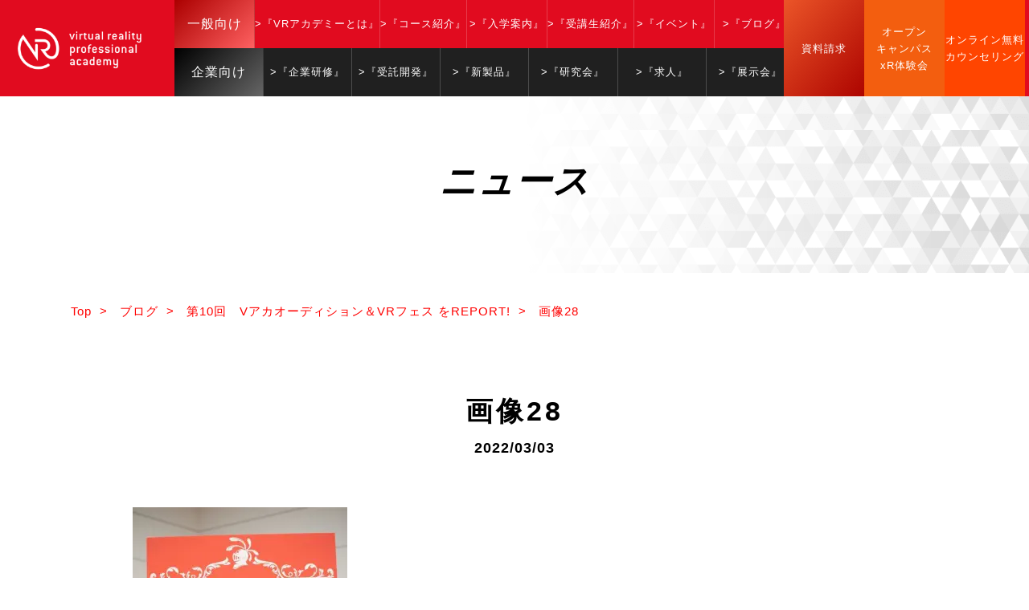

--- FILE ---
content_type: text/html; charset=UTF-8
request_url: https://vracademy.jp/blog/vrfes2022/attachment/%E7%94%BB%E5%83%8F28/
body_size: 21122
content:
<!DOCTYPE html>
<!--[if IE 7]>
<html class="ie ie7" dir="ltr" lang="ja" prefix="og: https://ogp.me/ns#">
<![endif]-->
<!--[if IE 8]>
<html class="ie ie8" dir="ltr" lang="ja" prefix="og: https://ogp.me/ns#">
<![endif]-->
<!--[if !(IE 7) | !(IE 8) ]><!-->
<html dir="ltr" lang="ja" prefix="og: https://ogp.me/ns#">
<!--<![endif]-->

<head>
    <meta name="google-site-verification" content="J9-B4_nr99OXW14S_FsqBTeissBPcWXPr9K6gpcjUlU" />
    <meta charset="UTF-8">
    <meta name="viewport" content="width=device-width, user-scalable=yes">
    <meta http-equiv="X-UA-Compatible" content="IE=edge,chrome=1">
    <meta name="format-detection" content="telephone=no">

    <!-- Global site tag (gtag.js) - Google Ads: 844847340 -->
    <script async src="https://www.googletagmanager.com/gtag/js?id=AW-844847340"></script>
    <script>
        window.dataLayer = window.dataLayer || [];

        function gtag() {
            dataLayer.push(arguments);
        }
        gtag('js', new Date());

        gtag('config', 'AW-844847340');
    </script>

    <!-- Global site tag (gtag.js) - Google Analytics -->
    <script async src="https://www.googletagmanager.com/gtag/js?id=UA-81409620-1"></script>
    <script>
        window.dataLayer = window.dataLayer || [];

        function gtag() {
            dataLayer.push(arguments);
        }
        gtag('js', new Date());

        gtag('config', 'UA-81409620-1');
    </script>

    <!-- Google Tag Manager -->
    <script>
        (function(w, d, s, l, i) {
            w[l] = w[l] || [];
            w[l].push({
                'gtm.start': new Date().getTime(),
                event: 'gtm.js'
            });
            var f = d.getElementsByTagName(s)[0],
                j = d.createElement(s),
                dl = l != 'dataLayer' ? '&l=' + l : '';
            j.async = true;
            j.src =
                'https://www.googletagmanager.com/gtm.js?id=' + i + dl;
            f.parentNode.insertBefore(j, f);
        })(window, document, 'script', 'dataLayer', 'GTM-5TRT64Q');
    </script>
    <!-- End Google Tag Manager -->


    <!-- OGP設定 -->
        <meta property="og:title" content="画像28 | VRプロフェッショナルアカデミー／No1.VR/AR専門プロフェッショナルスクールVRプロフェッショナルアカデミー／No1.VR/AR専門プロフェッショナルスクール" />
    <meta property="og:type" content="website" />
    <meta property="og:url" content="https://vracademy.jp/blog/vrfes2022/attachment/%E7%94%BB%E5%83%8F28/" />
    <meta property="og:image" content="https://vracademy.jp/wp-content/uploads/2022/03/画像28-267x400.jpg" />
    <meta property="og:site_name" content="VRプロフェッショナルアカデミー／No1.VR/AR専門プロフェッショナルスクール" />
    <meta property="og:description" content="VRプロフェッショナルアカデミー／No1.VR/AR専門プロフェッショナルスクール 日本初・唯一のVR／ARに特化した即戦力育成のプロフェッショナルスクールです。国際認定資格が取得できる世界標準の最先端スキル学習。最新VRゴーグルMeta Quest 3 を教材。VR先進企業の現役エンジニアが講師。入学前の充実の学習支援サポート。成長のための３大イベント。就職・転職のためのジョブマッチング支援。" />

    <!-- Twitterカード -->
    <meta name="twitter:card" content="summary">




    <link rel="stylesheet" href="https://unpkg.com/scroll-hint@1.1.10/css/scroll-hint.css">
    <script src="https://unpkg.com/scroll-hint@1.1.10/js/scroll-hint.js"></script>

    
    <link rel="pingback" href="https://vracademy.jp/xmlrpc.php">
    <!-- ファビコン -->
    <link rel="icon" href="https://vracademy.jp/wp-content/themes/vr-academy/images/favicon.ico" type="image/x-icon">
    <link rel="shortcut icon" href="https://vracademy.jp/wp-content/themes/vr-academy/images/favicon.ico" type="image/x-icon">
    <!-- スマホ用アイコン -->
    <link rel="apple-touch-icon" href="https://vracademy.jp/wp-content/themes/vr-academy/images/click.png">
    <!-- Mac OS X El Capitan Safari -->
    <link rel="mask-icon" href="https://vracademy.jp/wp-content/themes/vr-academy/images/safari-pinned-tab.svg" color="#5bbad5">
    <meta name="msapplication-TileColor" content="#da532c">
    <meta name="theme-color" content="#ffffff">

    <link rel="stylesheet" href="https://vracademy.jp/wp-content/themes/vr-academy/css/layout.css" media="all" />
    <link rel="stylesheet" href="https://vracademy.jp/wp-content/themes/vr-academy/css/animation.css" media="all" />
    <link rel="stylesheet" href="https://vracademy.jp/wp-content/themes/vr-academy/css/loaders.css" media="all" />

        <!-- Swiper -->
    <link rel="stylesheet" href="https://cdnjs.cloudflare.com/ajax/libs/Swiper/4.3.3/css/swiper.min.css">


    <script type="text/javascript">
        new ScrollHint('.js-scrollable', {
            scrollHintIconAppendClass: 'scroll-hint-icon-white', // white-icon will appear
            applyToParents: true,
            i18n: {
                scrollable: 'スクロールできます'
            }
        });
    </script>

    <meta name="google-site-verification" content="ZhW4s447t9Vhm0_6ywlO9emIbtJnSrFTPKX5bjtI9I0" />

    <script data-cfasync="false" data-no-defer="1" data-no-minify="1" data-no-optimize="1">var ewww_webp_supported=!1;function check_webp_feature(A,e){var w;e=void 0!==e?e:function(){},ewww_webp_supported?e(ewww_webp_supported):((w=new Image).onload=function(){ewww_webp_supported=0<w.width&&0<w.height,e&&e(ewww_webp_supported)},w.onerror=function(){e&&e(!1)},w.src="data:image/webp;base64,"+{alpha:"UklGRkoAAABXRUJQVlA4WAoAAAAQAAAAAAAAAAAAQUxQSAwAAAARBxAR/Q9ERP8DAABWUDggGAAAABQBAJ0BKgEAAQAAAP4AAA3AAP7mtQAAAA=="}[A])}check_webp_feature("alpha");</script><script data-cfasync="false" data-no-defer="1" data-no-minify="1" data-no-optimize="1">var Arrive=function(c,w){"use strict";if(c.MutationObserver&&"undefined"!=typeof HTMLElement){var r,a=0,u=(r=HTMLElement.prototype.matches||HTMLElement.prototype.webkitMatchesSelector||HTMLElement.prototype.mozMatchesSelector||HTMLElement.prototype.msMatchesSelector,{matchesSelector:function(e,t){return e instanceof HTMLElement&&r.call(e,t)},addMethod:function(e,t,r){var a=e[t];e[t]=function(){return r.length==arguments.length?r.apply(this,arguments):"function"==typeof a?a.apply(this,arguments):void 0}},callCallbacks:function(e,t){t&&t.options.onceOnly&&1==t.firedElems.length&&(e=[e[0]]);for(var r,a=0;r=e[a];a++)r&&r.callback&&r.callback.call(r.elem,r.elem);t&&t.options.onceOnly&&1==t.firedElems.length&&t.me.unbindEventWithSelectorAndCallback.call(t.target,t.selector,t.callback)},checkChildNodesRecursively:function(e,t,r,a){for(var i,n=0;i=e[n];n++)r(i,t,a)&&a.push({callback:t.callback,elem:i}),0<i.childNodes.length&&u.checkChildNodesRecursively(i.childNodes,t,r,a)},mergeArrays:function(e,t){var r,a={};for(r in e)e.hasOwnProperty(r)&&(a[r]=e[r]);for(r in t)t.hasOwnProperty(r)&&(a[r]=t[r]);return a},toElementsArray:function(e){return e=void 0!==e&&("number"!=typeof e.length||e===c)?[e]:e}}),e=(l.prototype.addEvent=function(e,t,r,a){a={target:e,selector:t,options:r,callback:a,firedElems:[]};return this._beforeAdding&&this._beforeAdding(a),this._eventsBucket.push(a),a},l.prototype.removeEvent=function(e){for(var t,r=this._eventsBucket.length-1;t=this._eventsBucket[r];r--)e(t)&&(this._beforeRemoving&&this._beforeRemoving(t),(t=this._eventsBucket.splice(r,1))&&t.length&&(t[0].callback=null))},l.prototype.beforeAdding=function(e){this._beforeAdding=e},l.prototype.beforeRemoving=function(e){this._beforeRemoving=e},l),t=function(i,n){var o=new e,l=this,s={fireOnAttributesModification:!1};return o.beforeAdding(function(t){var e=t.target;e!==c.document&&e!==c||(e=document.getElementsByTagName("html")[0]);var r=new MutationObserver(function(e){n.call(this,e,t)}),a=i(t.options);r.observe(e,a),t.observer=r,t.me=l}),o.beforeRemoving(function(e){e.observer.disconnect()}),this.bindEvent=function(e,t,r){t=u.mergeArrays(s,t);for(var a=u.toElementsArray(this),i=0;i<a.length;i++)o.addEvent(a[i],e,t,r)},this.unbindEvent=function(){var r=u.toElementsArray(this);o.removeEvent(function(e){for(var t=0;t<r.length;t++)if(this===w||e.target===r[t])return!0;return!1})},this.unbindEventWithSelectorOrCallback=function(r){var a=u.toElementsArray(this),i=r,e="function"==typeof r?function(e){for(var t=0;t<a.length;t++)if((this===w||e.target===a[t])&&e.callback===i)return!0;return!1}:function(e){for(var t=0;t<a.length;t++)if((this===w||e.target===a[t])&&e.selector===r)return!0;return!1};o.removeEvent(e)},this.unbindEventWithSelectorAndCallback=function(r,a){var i=u.toElementsArray(this);o.removeEvent(function(e){for(var t=0;t<i.length;t++)if((this===w||e.target===i[t])&&e.selector===r&&e.callback===a)return!0;return!1})},this},i=new function(){var s={fireOnAttributesModification:!1,onceOnly:!1,existing:!1};function n(e,t,r){return!(!u.matchesSelector(e,t.selector)||(e._id===w&&(e._id=a++),-1!=t.firedElems.indexOf(e._id)))&&(t.firedElems.push(e._id),!0)}var c=(i=new t(function(e){var t={attributes:!1,childList:!0,subtree:!0};return e.fireOnAttributesModification&&(t.attributes=!0),t},function(e,i){e.forEach(function(e){var t=e.addedNodes,r=e.target,a=[];null!==t&&0<t.length?u.checkChildNodesRecursively(t,i,n,a):"attributes"===e.type&&n(r,i)&&a.push({callback:i.callback,elem:r}),u.callCallbacks(a,i)})})).bindEvent;return i.bindEvent=function(e,t,r){t=void 0===r?(r=t,s):u.mergeArrays(s,t);var a=u.toElementsArray(this);if(t.existing){for(var i=[],n=0;n<a.length;n++)for(var o=a[n].querySelectorAll(e),l=0;l<o.length;l++)i.push({callback:r,elem:o[l]});if(t.onceOnly&&i.length)return r.call(i[0].elem,i[0].elem);setTimeout(u.callCallbacks,1,i)}c.call(this,e,t,r)},i},o=new function(){var a={};function i(e,t){return u.matchesSelector(e,t.selector)}var n=(o=new t(function(){return{childList:!0,subtree:!0}},function(e,r){e.forEach(function(e){var t=e.removedNodes,e=[];null!==t&&0<t.length&&u.checkChildNodesRecursively(t,r,i,e),u.callCallbacks(e,r)})})).bindEvent;return o.bindEvent=function(e,t,r){t=void 0===r?(r=t,a):u.mergeArrays(a,t),n.call(this,e,t,r)},o};d(HTMLElement.prototype),d(NodeList.prototype),d(HTMLCollection.prototype),d(HTMLDocument.prototype),d(Window.prototype);var n={};return s(i,n,"unbindAllArrive"),s(o,n,"unbindAllLeave"),n}function l(){this._eventsBucket=[],this._beforeAdding=null,this._beforeRemoving=null}function s(e,t,r){u.addMethod(t,r,e.unbindEvent),u.addMethod(t,r,e.unbindEventWithSelectorOrCallback),u.addMethod(t,r,e.unbindEventWithSelectorAndCallback)}function d(e){e.arrive=i.bindEvent,s(i,e,"unbindArrive"),e.leave=o.bindEvent,s(o,e,"unbindLeave")}}(window,void 0),ewww_webp_supported=!1;function check_webp_feature(e,t){var r;ewww_webp_supported?t(ewww_webp_supported):((r=new Image).onload=function(){ewww_webp_supported=0<r.width&&0<r.height,t(ewww_webp_supported)},r.onerror=function(){t(!1)},r.src="data:image/webp;base64,"+{alpha:"UklGRkoAAABXRUJQVlA4WAoAAAAQAAAAAAAAAAAAQUxQSAwAAAARBxAR/Q9ERP8DAABWUDggGAAAABQBAJ0BKgEAAQAAAP4AAA3AAP7mtQAAAA==",animation:"UklGRlIAAABXRUJQVlA4WAoAAAASAAAAAAAAAAAAQU5JTQYAAAD/////AABBTk1GJgAAAAAAAAAAAAAAAAAAAGQAAABWUDhMDQAAAC8AAAAQBxAREYiI/gcA"}[e])}function ewwwLoadImages(e){if(e){for(var t=document.querySelectorAll(".batch-image img, .image-wrapper a, .ngg-pro-masonry-item a, .ngg-galleria-offscreen-seo-wrapper a"),r=0,a=t.length;r<a;r++)ewwwAttr(t[r],"data-src",t[r].getAttribute("data-webp")),ewwwAttr(t[r],"data-thumbnail",t[r].getAttribute("data-webp-thumbnail"));for(var i=document.querySelectorAll("div.woocommerce-product-gallery__image"),r=0,a=i.length;r<a;r++)ewwwAttr(i[r],"data-thumb",i[r].getAttribute("data-webp-thumb"))}for(var n=document.querySelectorAll("video"),r=0,a=n.length;r<a;r++)ewwwAttr(n[r],"poster",e?n[r].getAttribute("data-poster-webp"):n[r].getAttribute("data-poster-image"));for(var o,l=document.querySelectorAll("img.ewww_webp_lazy_load"),r=0,a=l.length;r<a;r++)e&&(ewwwAttr(l[r],"data-lazy-srcset",l[r].getAttribute("data-lazy-srcset-webp")),ewwwAttr(l[r],"data-srcset",l[r].getAttribute("data-srcset-webp")),ewwwAttr(l[r],"data-lazy-src",l[r].getAttribute("data-lazy-src-webp")),ewwwAttr(l[r],"data-src",l[r].getAttribute("data-src-webp")),ewwwAttr(l[r],"data-orig-file",l[r].getAttribute("data-webp-orig-file")),ewwwAttr(l[r],"data-medium-file",l[r].getAttribute("data-webp-medium-file")),ewwwAttr(l[r],"data-large-file",l[r].getAttribute("data-webp-large-file")),null!=(o=l[r].getAttribute("srcset"))&&!1!==o&&o.includes("R0lGOD")&&ewwwAttr(l[r],"src",l[r].getAttribute("data-lazy-src-webp"))),l[r].className=l[r].className.replace(/\bewww_webp_lazy_load\b/,"");for(var s=document.querySelectorAll(".ewww_webp"),r=0,a=s.length;r<a;r++)e?(ewwwAttr(s[r],"srcset",s[r].getAttribute("data-srcset-webp")),ewwwAttr(s[r],"src",s[r].getAttribute("data-src-webp")),ewwwAttr(s[r],"data-orig-file",s[r].getAttribute("data-webp-orig-file")),ewwwAttr(s[r],"data-medium-file",s[r].getAttribute("data-webp-medium-file")),ewwwAttr(s[r],"data-large-file",s[r].getAttribute("data-webp-large-file")),ewwwAttr(s[r],"data-large_image",s[r].getAttribute("data-webp-large_image")),ewwwAttr(s[r],"data-src",s[r].getAttribute("data-webp-src"))):(ewwwAttr(s[r],"srcset",s[r].getAttribute("data-srcset-img")),ewwwAttr(s[r],"src",s[r].getAttribute("data-src-img"))),s[r].className=s[r].className.replace(/\bewww_webp\b/,"ewww_webp_loaded");window.jQuery&&jQuery.fn.isotope&&jQuery.fn.imagesLoaded&&(jQuery(".fusion-posts-container-infinite").imagesLoaded(function(){jQuery(".fusion-posts-container-infinite").hasClass("isotope")&&jQuery(".fusion-posts-container-infinite").isotope()}),jQuery(".fusion-portfolio:not(.fusion-recent-works) .fusion-portfolio-wrapper").imagesLoaded(function(){jQuery(".fusion-portfolio:not(.fusion-recent-works) .fusion-portfolio-wrapper").isotope()}))}function ewwwWebPInit(e){ewwwLoadImages(e),ewwwNggLoadGalleries(e),document.arrive(".ewww_webp",function(){ewwwLoadImages(e)}),document.arrive(".ewww_webp_lazy_load",function(){ewwwLoadImages(e)}),document.arrive("videos",function(){ewwwLoadImages(e)}),"loading"==document.readyState?document.addEventListener("DOMContentLoaded",ewwwJSONParserInit):("undefined"!=typeof galleries&&ewwwNggParseGalleries(e),ewwwWooParseVariations(e))}function ewwwAttr(e,t,r){null!=r&&!1!==r&&e.setAttribute(t,r)}function ewwwJSONParserInit(){"undefined"!=typeof galleries&&check_webp_feature("alpha",ewwwNggParseGalleries),check_webp_feature("alpha",ewwwWooParseVariations)}function ewwwWooParseVariations(e){if(e)for(var t=document.querySelectorAll("form.variations_form"),r=0,a=t.length;r<a;r++){var i=t[r].getAttribute("data-product_variations"),n=!1;try{for(var o in i=JSON.parse(i))void 0!==i[o]&&void 0!==i[o].image&&(void 0!==i[o].image.src_webp&&(i[o].image.src=i[o].image.src_webp,n=!0),void 0!==i[o].image.srcset_webp&&(i[o].image.srcset=i[o].image.srcset_webp,n=!0),void 0!==i[o].image.full_src_webp&&(i[o].image.full_src=i[o].image.full_src_webp,n=!0),void 0!==i[o].image.gallery_thumbnail_src_webp&&(i[o].image.gallery_thumbnail_src=i[o].image.gallery_thumbnail_src_webp,n=!0),void 0!==i[o].image.thumb_src_webp&&(i[o].image.thumb_src=i[o].image.thumb_src_webp,n=!0));n&&ewwwAttr(t[r],"data-product_variations",JSON.stringify(i))}catch(e){}}}function ewwwNggParseGalleries(e){if(e)for(var t in galleries){var r=galleries[t];galleries[t].images_list=ewwwNggParseImageList(r.images_list)}}function ewwwNggLoadGalleries(e){e&&document.addEventListener("ngg.galleria.themeadded",function(e,t){window.ngg_galleria._create_backup=window.ngg_galleria.create,window.ngg_galleria.create=function(e,t){var r=$(e).data("id");return galleries["gallery_"+r].images_list=ewwwNggParseImageList(galleries["gallery_"+r].images_list),window.ngg_galleria._create_backup(e,t)}})}function ewwwNggParseImageList(e){for(var t in e){var r=e[t];if(void 0!==r["image-webp"]&&(e[t].image=r["image-webp"],delete e[t]["image-webp"]),void 0!==r["thumb-webp"]&&(e[t].thumb=r["thumb-webp"],delete e[t]["thumb-webp"]),void 0!==r.full_image_webp&&(e[t].full_image=r.full_image_webp,delete e[t].full_image_webp),void 0!==r.srcsets)for(var a in r.srcsets)nggSrcset=r.srcsets[a],void 0!==r.srcsets[a+"-webp"]&&(e[t].srcsets[a]=r.srcsets[a+"-webp"],delete e[t].srcsets[a+"-webp"]);if(void 0!==r.full_srcsets)for(var i in r.full_srcsets)nggFSrcset=r.full_srcsets[i],void 0!==r.full_srcsets[i+"-webp"]&&(e[t].full_srcsets[i]=r.full_srcsets[i+"-webp"],delete e[t].full_srcsets[i+"-webp"])}return e}check_webp_feature("alpha",ewwwWebPInit);</script>	<style>img:is([sizes="auto" i], [sizes^="auto," i]) { contain-intrinsic-size: 3000px 1500px }</style>
	
		<!-- All in One SEO 4.9.3 - aioseo.com -->
		<title>画像28 | VRプロフェッショナルアカデミー／No1.VR/AR専門プロフェッショナルスクール</title>
	<meta name="robots" content="max-snippet:-1, max-image-preview:large, max-video-preview:-1" />
	<meta name="author" content="vracademy"/>
	<link rel="canonical" href="https://vracademy.jp/blog/vrfes2022/attachment/%e7%94%bb%e5%83%8f28/" />
	<meta name="generator" content="All in One SEO (AIOSEO) 4.9.3" />
		<meta property="og:locale" content="ja_JP" />
		<meta property="og:site_name" content="VRプロフェッショナルアカデミー／No1.VR/AR専門プロフェッショナルスクール | VRプロフェッショナルアカデミー／No1.VR/AR専門プロフェッショナルスクール 日本初・唯一のVR／ARに特化した即戦力育成のプロフェッショナルスクールです。国際認定資格が取得できる世界標準の最先端スキル学習。最新VRゴーグルMeta Quest 3 を教材。VR先進企業の現役エンジニアが講師。入学前の充実の学習支援サポート。成長のための３大イベント。就職・転職のためのジョブマッチング支援。" />
		<meta property="og:type" content="article" />
		<meta property="og:title" content="画像28 | VRプロフェッショナルアカデミー／No1.VR/AR専門プロフェッショナルスクール" />
		<meta property="og:url" content="https://vracademy.jp/blog/vrfes2022/attachment/%e7%94%bb%e5%83%8f28/" />
		<meta property="og:image" content="https://vracademy.jp/wp-content/uploads/2026/01/OGPImage.jpg" />
		<meta property="og:image:secure_url" content="https://vracademy.jp/wp-content/uploads/2026/01/OGPImage.jpg" />
		<meta property="og:image:width" content="1800" />
		<meta property="og:image:height" content="804" />
		<meta property="article:published_time" content="2022-03-03T04:05:33+00:00" />
		<meta property="article:modified_time" content="2022-03-03T04:14:59+00:00" />
		<meta name="twitter:card" content="summary_large_image" />
		<meta name="twitter:title" content="画像28 | VRプロフェッショナルアカデミー／No1.VR/AR専門プロフェッショナルスクール" />
		<meta name="twitter:image" content="https://vracademy.jp/wp-content/uploads/2026/01/OGPImage.jpg" />
		<script type="application/ld+json" class="aioseo-schema">
			{"@context":"https:\/\/schema.org","@graph":[{"@type":"BreadcrumbList","@id":"https:\/\/vracademy.jp\/blog\/vrfes2022\/attachment\/%e7%94%bb%e5%83%8f28\/#breadcrumblist","itemListElement":[{"@type":"ListItem","@id":"https:\/\/vracademy.jp#listItem","position":1,"name":"\u30db\u30fc\u30e0","item":"https:\/\/vracademy.jp","nextItem":{"@type":"ListItem","@id":"https:\/\/vracademy.jp\/blog\/vrfes2022\/attachment\/%e7%94%bb%e5%83%8f28\/#listItem","name":"\u753b\u50cf28"}},{"@type":"ListItem","@id":"https:\/\/vracademy.jp\/blog\/vrfes2022\/attachment\/%e7%94%bb%e5%83%8f28\/#listItem","position":2,"name":"\u753b\u50cf28","previousItem":{"@type":"ListItem","@id":"https:\/\/vracademy.jp#listItem","name":"\u30db\u30fc\u30e0"}}]},{"@type":"ItemPage","@id":"https:\/\/vracademy.jp\/blog\/vrfes2022\/attachment\/%e7%94%bb%e5%83%8f28\/#itempage","url":"https:\/\/vracademy.jp\/blog\/vrfes2022\/attachment\/%e7%94%bb%e5%83%8f28\/","name":"\u753b\u50cf28 | VR\u30d7\u30ed\u30d5\u30a7\u30c3\u30b7\u30e7\u30ca\u30eb\u30a2\u30ab\u30c7\u30df\u30fc\uff0fNo1.VR\/AR\u5c02\u9580\u30d7\u30ed\u30d5\u30a7\u30c3\u30b7\u30e7\u30ca\u30eb\u30b9\u30af\u30fc\u30eb","inLanguage":"ja","isPartOf":{"@id":"https:\/\/vracademy.jp\/#website"},"breadcrumb":{"@id":"https:\/\/vracademy.jp\/blog\/vrfes2022\/attachment\/%e7%94%bb%e5%83%8f28\/#breadcrumblist"},"author":{"@id":"https:\/\/vracademy.jp\/author\/vracademy\/#author"},"creator":{"@id":"https:\/\/vracademy.jp\/author\/vracademy\/#author"},"datePublished":"2022-03-03T13:05:33+09:00","dateModified":"2022-03-03T13:14:59+09:00"},{"@type":"Organization","@id":"https:\/\/vracademy.jp\/#organization","name":"VR\u30d7\u30ed\u30d5\u30a7\u30c3\u30b7\u30e7\u30ca\u30eb\u30a2\u30ab\u30c7\u30df\u30fc\uff0fNo1.VR\/AR\u5c02\u9580\u30d7\u30ed\u30d5\u30a7\u30c3\u30b7\u30e7\u30ca\u30eb\u30b9\u30af\u30fc\u30eb","description":"VR\u30d7\u30ed\u30d5\u30a7\u30c3\u30b7\u30e7\u30ca\u30eb\u30a2\u30ab\u30c7\u30df\u30fc\uff0fNo1.VR\/AR\u5c02\u9580\u30d7\u30ed\u30d5\u30a7\u30c3\u30b7\u30e7\u30ca\u30eb\u30b9\u30af\u30fc\u30eb \u65e5\u672c\u521d\u30fb\u552f\u4e00\u306eVR\uff0fAR\u306b\u7279\u5316\u3057\u305f\u5373\u6226\u529b\u80b2\u6210\u306e\u30d7\u30ed\u30d5\u30a7\u30c3\u30b7\u30e7\u30ca\u30eb\u30b9\u30af\u30fc\u30eb\u3067\u3059\u3002\u56fd\u969b\u8a8d\u5b9a\u8cc7\u683c\u304c\u53d6\u5f97\u3067\u304d\u308b\u4e16\u754c\u6a19\u6e96\u306e\u6700\u5148\u7aef\u30b9\u30ad\u30eb\u5b66\u7fd2\u3002\u6700\u65b0VR\u30b4\u30fc\u30b0\u30ebMeta Quest 3 \u3092\u6559\u6750\u3002VR\u5148\u9032\u4f01\u696d\u306e\u73fe\u5f79\u30a8\u30f3\u30b8\u30cb\u30a2\u304c\u8b1b\u5e2b\u3002\u5165\u5b66\u524d\u306e\u5145\u5b9f\u306e\u5b66\u7fd2\u652f\u63f4\u30b5\u30dd\u30fc\u30c8\u3002\u6210\u9577\u306e\u305f\u3081\u306e\uff13\u5927\u30a4\u30d9\u30f3\u30c8\u3002\u5c31\u8077\u30fb\u8ee2\u8077\u306e\u305f\u3081\u306e\u30b8\u30e7\u30d6\u30de\u30c3\u30c1\u30f3\u30b0\u652f\u63f4\u3002","url":"https:\/\/vracademy.jp\/"},{"@type":"Person","@id":"https:\/\/vracademy.jp\/author\/vracademy\/#author","url":"https:\/\/vracademy.jp\/author\/vracademy\/","name":"vracademy","image":{"@type":"ImageObject","@id":"https:\/\/vracademy.jp\/blog\/vrfes2022\/attachment\/%e7%94%bb%e5%83%8f28\/#authorImage","url":"https:\/\/secure.gravatar.com\/avatar\/e8a351a3d63a3f27cb3d48a65fe646a77ed4bb8aa63738d39f67357911b233ac?s=96&d=mm&r=g","width":96,"height":96,"caption":"vracademy"}},{"@type":"WebSite","@id":"https:\/\/vracademy.jp\/#website","url":"https:\/\/vracademy.jp\/","name":"VR\u30d7\u30ed\u30d5\u30a7\u30c3\u30b7\u30e7\u30ca\u30eb\u30a2\u30ab\u30c7\u30df\u30fc\uff0fNo1.VR\/AR\u5c02\u9580\u30d7\u30ed\u30d5\u30a7\u30c3\u30b7\u30e7\u30ca\u30eb\u30b9\u30af\u30fc\u30eb","description":"VR\u30d7\u30ed\u30d5\u30a7\u30c3\u30b7\u30e7\u30ca\u30eb\u30a2\u30ab\u30c7\u30df\u30fc\uff0fNo1.VR\/AR\u5c02\u9580\u30d7\u30ed\u30d5\u30a7\u30c3\u30b7\u30e7\u30ca\u30eb\u30b9\u30af\u30fc\u30eb \u65e5\u672c\u521d\u30fb\u552f\u4e00\u306eVR\uff0fAR\u306b\u7279\u5316\u3057\u305f\u5373\u6226\u529b\u80b2\u6210\u306e\u30d7\u30ed\u30d5\u30a7\u30c3\u30b7\u30e7\u30ca\u30eb\u30b9\u30af\u30fc\u30eb\u3067\u3059\u3002\u56fd\u969b\u8a8d\u5b9a\u8cc7\u683c\u304c\u53d6\u5f97\u3067\u304d\u308b\u4e16\u754c\u6a19\u6e96\u306e\u6700\u5148\u7aef\u30b9\u30ad\u30eb\u5b66\u7fd2\u3002\u6700\u65b0VR\u30b4\u30fc\u30b0\u30ebMeta Quest 3 \u3092\u6559\u6750\u3002VR\u5148\u9032\u4f01\u696d\u306e\u73fe\u5f79\u30a8\u30f3\u30b8\u30cb\u30a2\u304c\u8b1b\u5e2b\u3002\u5165\u5b66\u524d\u306e\u5145\u5b9f\u306e\u5b66\u7fd2\u652f\u63f4\u30b5\u30dd\u30fc\u30c8\u3002\u6210\u9577\u306e\u305f\u3081\u306e\uff13\u5927\u30a4\u30d9\u30f3\u30c8\u3002\u5c31\u8077\u30fb\u8ee2\u8077\u306e\u305f\u3081\u306e\u30b8\u30e7\u30d6\u30de\u30c3\u30c1\u30f3\u30b0\u652f\u63f4\u3002","inLanguage":"ja","publisher":{"@id":"https:\/\/vracademy.jp\/#organization"}}]}
		</script>
		<!-- All in One SEO -->

<link rel='dns-prefetch' href='//static.addtoany.com' />
<link rel="alternate" type="application/rss+xml" title="VRプロフェッショナルアカデミー／No1.VR/AR専門プロフェッショナルスクール &raquo; 画像28 のコメントのフィード" href="https://vracademy.jp/blog/vrfes2022/attachment/%e7%94%bb%e5%83%8f28/feed/" />
<script type="text/javascript">
/* <![CDATA[ */
window._wpemojiSettings = {"baseUrl":"https:\/\/s.w.org\/images\/core\/emoji\/16.0.1\/72x72\/","ext":".png","svgUrl":"https:\/\/s.w.org\/images\/core\/emoji\/16.0.1\/svg\/","svgExt":".svg","source":{"concatemoji":"https:\/\/vracademy.jp\/wp-includes\/js\/wp-emoji-release.min.js?ver=6.8.3"}};
/*! This file is auto-generated */
!function(s,n){var o,i,e;function c(e){try{var t={supportTests:e,timestamp:(new Date).valueOf()};sessionStorage.setItem(o,JSON.stringify(t))}catch(e){}}function p(e,t,n){e.clearRect(0,0,e.canvas.width,e.canvas.height),e.fillText(t,0,0);var t=new Uint32Array(e.getImageData(0,0,e.canvas.width,e.canvas.height).data),a=(e.clearRect(0,0,e.canvas.width,e.canvas.height),e.fillText(n,0,0),new Uint32Array(e.getImageData(0,0,e.canvas.width,e.canvas.height).data));return t.every(function(e,t){return e===a[t]})}function u(e,t){e.clearRect(0,0,e.canvas.width,e.canvas.height),e.fillText(t,0,0);for(var n=e.getImageData(16,16,1,1),a=0;a<n.data.length;a++)if(0!==n.data[a])return!1;return!0}function f(e,t,n,a){switch(t){case"flag":return n(e,"\ud83c\udff3\ufe0f\u200d\u26a7\ufe0f","\ud83c\udff3\ufe0f\u200b\u26a7\ufe0f")?!1:!n(e,"\ud83c\udde8\ud83c\uddf6","\ud83c\udde8\u200b\ud83c\uddf6")&&!n(e,"\ud83c\udff4\udb40\udc67\udb40\udc62\udb40\udc65\udb40\udc6e\udb40\udc67\udb40\udc7f","\ud83c\udff4\u200b\udb40\udc67\u200b\udb40\udc62\u200b\udb40\udc65\u200b\udb40\udc6e\u200b\udb40\udc67\u200b\udb40\udc7f");case"emoji":return!a(e,"\ud83e\udedf")}return!1}function g(e,t,n,a){var r="undefined"!=typeof WorkerGlobalScope&&self instanceof WorkerGlobalScope?new OffscreenCanvas(300,150):s.createElement("canvas"),o=r.getContext("2d",{willReadFrequently:!0}),i=(o.textBaseline="top",o.font="600 32px Arial",{});return e.forEach(function(e){i[e]=t(o,e,n,a)}),i}function t(e){var t=s.createElement("script");t.src=e,t.defer=!0,s.head.appendChild(t)}"undefined"!=typeof Promise&&(o="wpEmojiSettingsSupports",i=["flag","emoji"],n.supports={everything:!0,everythingExceptFlag:!0},e=new Promise(function(e){s.addEventListener("DOMContentLoaded",e,{once:!0})}),new Promise(function(t){var n=function(){try{var e=JSON.parse(sessionStorage.getItem(o));if("object"==typeof e&&"number"==typeof e.timestamp&&(new Date).valueOf()<e.timestamp+604800&&"object"==typeof e.supportTests)return e.supportTests}catch(e){}return null}();if(!n){if("undefined"!=typeof Worker&&"undefined"!=typeof OffscreenCanvas&&"undefined"!=typeof URL&&URL.createObjectURL&&"undefined"!=typeof Blob)try{var e="postMessage("+g.toString()+"("+[JSON.stringify(i),f.toString(),p.toString(),u.toString()].join(",")+"));",a=new Blob([e],{type:"text/javascript"}),r=new Worker(URL.createObjectURL(a),{name:"wpTestEmojiSupports"});return void(r.onmessage=function(e){c(n=e.data),r.terminate(),t(n)})}catch(e){}c(n=g(i,f,p,u))}t(n)}).then(function(e){for(var t in e)n.supports[t]=e[t],n.supports.everything=n.supports.everything&&n.supports[t],"flag"!==t&&(n.supports.everythingExceptFlag=n.supports.everythingExceptFlag&&n.supports[t]);n.supports.everythingExceptFlag=n.supports.everythingExceptFlag&&!n.supports.flag,n.DOMReady=!1,n.readyCallback=function(){n.DOMReady=!0}}).then(function(){return e}).then(function(){var e;n.supports.everything||(n.readyCallback(),(e=n.source||{}).concatemoji?t(e.concatemoji):e.wpemoji&&e.twemoji&&(t(e.twemoji),t(e.wpemoji)))}))}((window,document),window._wpemojiSettings);
/* ]]> */
</script>
<style id='wp-emoji-styles-inline-css' type='text/css'>

	img.wp-smiley, img.emoji {
		display: inline !important;
		border: none !important;
		box-shadow: none !important;
		height: 1em !important;
		width: 1em !important;
		margin: 0 0.07em !important;
		vertical-align: -0.1em !important;
		background: none !important;
		padding: 0 !important;
	}
</style>
<link rel='stylesheet' id='wp-block-library-css' href='https://vracademy.jp/wp-includes/css/dist/block-library/style.min.css?ver=6.8.3' type='text/css' media='all' />
<style id='classic-theme-styles-inline-css' type='text/css'>
/*! This file is auto-generated */
.wp-block-button__link{color:#fff;background-color:#32373c;border-radius:9999px;box-shadow:none;text-decoration:none;padding:calc(.667em + 2px) calc(1.333em + 2px);font-size:1.125em}.wp-block-file__button{background:#32373c;color:#fff;text-decoration:none}
</style>
<link rel='stylesheet' id='aioseo/css/src/vue/standalone/blocks/table-of-contents/global.scss-css' href='https://vracademy.jp/wp-content/plugins/all-in-one-seo-pack/dist/Lite/assets/css/table-of-contents/global.e90f6d47.css?ver=4.9.3' type='text/css' media='all' />
<style id='global-styles-inline-css' type='text/css'>
:root{--wp--preset--aspect-ratio--square: 1;--wp--preset--aspect-ratio--4-3: 4/3;--wp--preset--aspect-ratio--3-4: 3/4;--wp--preset--aspect-ratio--3-2: 3/2;--wp--preset--aspect-ratio--2-3: 2/3;--wp--preset--aspect-ratio--16-9: 16/9;--wp--preset--aspect-ratio--9-16: 9/16;--wp--preset--color--black: #000000;--wp--preset--color--cyan-bluish-gray: #abb8c3;--wp--preset--color--white: #ffffff;--wp--preset--color--pale-pink: #f78da7;--wp--preset--color--vivid-red: #cf2e2e;--wp--preset--color--luminous-vivid-orange: #ff6900;--wp--preset--color--luminous-vivid-amber: #fcb900;--wp--preset--color--light-green-cyan: #7bdcb5;--wp--preset--color--vivid-green-cyan: #00d084;--wp--preset--color--pale-cyan-blue: #8ed1fc;--wp--preset--color--vivid-cyan-blue: #0693e3;--wp--preset--color--vivid-purple: #9b51e0;--wp--preset--gradient--vivid-cyan-blue-to-vivid-purple: linear-gradient(135deg,rgba(6,147,227,1) 0%,rgb(155,81,224) 100%);--wp--preset--gradient--light-green-cyan-to-vivid-green-cyan: linear-gradient(135deg,rgb(122,220,180) 0%,rgb(0,208,130) 100%);--wp--preset--gradient--luminous-vivid-amber-to-luminous-vivid-orange: linear-gradient(135deg,rgba(252,185,0,1) 0%,rgba(255,105,0,1) 100%);--wp--preset--gradient--luminous-vivid-orange-to-vivid-red: linear-gradient(135deg,rgba(255,105,0,1) 0%,rgb(207,46,46) 100%);--wp--preset--gradient--very-light-gray-to-cyan-bluish-gray: linear-gradient(135deg,rgb(238,238,238) 0%,rgb(169,184,195) 100%);--wp--preset--gradient--cool-to-warm-spectrum: linear-gradient(135deg,rgb(74,234,220) 0%,rgb(151,120,209) 20%,rgb(207,42,186) 40%,rgb(238,44,130) 60%,rgb(251,105,98) 80%,rgb(254,248,76) 100%);--wp--preset--gradient--blush-light-purple: linear-gradient(135deg,rgb(255,206,236) 0%,rgb(152,150,240) 100%);--wp--preset--gradient--blush-bordeaux: linear-gradient(135deg,rgb(254,205,165) 0%,rgb(254,45,45) 50%,rgb(107,0,62) 100%);--wp--preset--gradient--luminous-dusk: linear-gradient(135deg,rgb(255,203,112) 0%,rgb(199,81,192) 50%,rgb(65,88,208) 100%);--wp--preset--gradient--pale-ocean: linear-gradient(135deg,rgb(255,245,203) 0%,rgb(182,227,212) 50%,rgb(51,167,181) 100%);--wp--preset--gradient--electric-grass: linear-gradient(135deg,rgb(202,248,128) 0%,rgb(113,206,126) 100%);--wp--preset--gradient--midnight: linear-gradient(135deg,rgb(2,3,129) 0%,rgb(40,116,252) 100%);--wp--preset--font-size--small: 13px;--wp--preset--font-size--medium: 20px;--wp--preset--font-size--large: 36px;--wp--preset--font-size--x-large: 42px;--wp--preset--spacing--20: 0.44rem;--wp--preset--spacing--30: 0.67rem;--wp--preset--spacing--40: 1rem;--wp--preset--spacing--50: 1.5rem;--wp--preset--spacing--60: 2.25rem;--wp--preset--spacing--70: 3.38rem;--wp--preset--spacing--80: 5.06rem;--wp--preset--shadow--natural: 6px 6px 9px rgba(0, 0, 0, 0.2);--wp--preset--shadow--deep: 12px 12px 50px rgba(0, 0, 0, 0.4);--wp--preset--shadow--sharp: 6px 6px 0px rgba(0, 0, 0, 0.2);--wp--preset--shadow--outlined: 6px 6px 0px -3px rgba(255, 255, 255, 1), 6px 6px rgba(0, 0, 0, 1);--wp--preset--shadow--crisp: 6px 6px 0px rgba(0, 0, 0, 1);}:where(.is-layout-flex){gap: 0.5em;}:where(.is-layout-grid){gap: 0.5em;}body .is-layout-flex{display: flex;}.is-layout-flex{flex-wrap: wrap;align-items: center;}.is-layout-flex > :is(*, div){margin: 0;}body .is-layout-grid{display: grid;}.is-layout-grid > :is(*, div){margin: 0;}:where(.wp-block-columns.is-layout-flex){gap: 2em;}:where(.wp-block-columns.is-layout-grid){gap: 2em;}:where(.wp-block-post-template.is-layout-flex){gap: 1.25em;}:where(.wp-block-post-template.is-layout-grid){gap: 1.25em;}.has-black-color{color: var(--wp--preset--color--black) !important;}.has-cyan-bluish-gray-color{color: var(--wp--preset--color--cyan-bluish-gray) !important;}.has-white-color{color: var(--wp--preset--color--white) !important;}.has-pale-pink-color{color: var(--wp--preset--color--pale-pink) !important;}.has-vivid-red-color{color: var(--wp--preset--color--vivid-red) !important;}.has-luminous-vivid-orange-color{color: var(--wp--preset--color--luminous-vivid-orange) !important;}.has-luminous-vivid-amber-color{color: var(--wp--preset--color--luminous-vivid-amber) !important;}.has-light-green-cyan-color{color: var(--wp--preset--color--light-green-cyan) !important;}.has-vivid-green-cyan-color{color: var(--wp--preset--color--vivid-green-cyan) !important;}.has-pale-cyan-blue-color{color: var(--wp--preset--color--pale-cyan-blue) !important;}.has-vivid-cyan-blue-color{color: var(--wp--preset--color--vivid-cyan-blue) !important;}.has-vivid-purple-color{color: var(--wp--preset--color--vivid-purple) !important;}.has-black-background-color{background-color: var(--wp--preset--color--black) !important;}.has-cyan-bluish-gray-background-color{background-color: var(--wp--preset--color--cyan-bluish-gray) !important;}.has-white-background-color{background-color: var(--wp--preset--color--white) !important;}.has-pale-pink-background-color{background-color: var(--wp--preset--color--pale-pink) !important;}.has-vivid-red-background-color{background-color: var(--wp--preset--color--vivid-red) !important;}.has-luminous-vivid-orange-background-color{background-color: var(--wp--preset--color--luminous-vivid-orange) !important;}.has-luminous-vivid-amber-background-color{background-color: var(--wp--preset--color--luminous-vivid-amber) !important;}.has-light-green-cyan-background-color{background-color: var(--wp--preset--color--light-green-cyan) !important;}.has-vivid-green-cyan-background-color{background-color: var(--wp--preset--color--vivid-green-cyan) !important;}.has-pale-cyan-blue-background-color{background-color: var(--wp--preset--color--pale-cyan-blue) !important;}.has-vivid-cyan-blue-background-color{background-color: var(--wp--preset--color--vivid-cyan-blue) !important;}.has-vivid-purple-background-color{background-color: var(--wp--preset--color--vivid-purple) !important;}.has-black-border-color{border-color: var(--wp--preset--color--black) !important;}.has-cyan-bluish-gray-border-color{border-color: var(--wp--preset--color--cyan-bluish-gray) !important;}.has-white-border-color{border-color: var(--wp--preset--color--white) !important;}.has-pale-pink-border-color{border-color: var(--wp--preset--color--pale-pink) !important;}.has-vivid-red-border-color{border-color: var(--wp--preset--color--vivid-red) !important;}.has-luminous-vivid-orange-border-color{border-color: var(--wp--preset--color--luminous-vivid-orange) !important;}.has-luminous-vivid-amber-border-color{border-color: var(--wp--preset--color--luminous-vivid-amber) !important;}.has-light-green-cyan-border-color{border-color: var(--wp--preset--color--light-green-cyan) !important;}.has-vivid-green-cyan-border-color{border-color: var(--wp--preset--color--vivid-green-cyan) !important;}.has-pale-cyan-blue-border-color{border-color: var(--wp--preset--color--pale-cyan-blue) !important;}.has-vivid-cyan-blue-border-color{border-color: var(--wp--preset--color--vivid-cyan-blue) !important;}.has-vivid-purple-border-color{border-color: var(--wp--preset--color--vivid-purple) !important;}.has-vivid-cyan-blue-to-vivid-purple-gradient-background{background: var(--wp--preset--gradient--vivid-cyan-blue-to-vivid-purple) !important;}.has-light-green-cyan-to-vivid-green-cyan-gradient-background{background: var(--wp--preset--gradient--light-green-cyan-to-vivid-green-cyan) !important;}.has-luminous-vivid-amber-to-luminous-vivid-orange-gradient-background{background: var(--wp--preset--gradient--luminous-vivid-amber-to-luminous-vivid-orange) !important;}.has-luminous-vivid-orange-to-vivid-red-gradient-background{background: var(--wp--preset--gradient--luminous-vivid-orange-to-vivid-red) !important;}.has-very-light-gray-to-cyan-bluish-gray-gradient-background{background: var(--wp--preset--gradient--very-light-gray-to-cyan-bluish-gray) !important;}.has-cool-to-warm-spectrum-gradient-background{background: var(--wp--preset--gradient--cool-to-warm-spectrum) !important;}.has-blush-light-purple-gradient-background{background: var(--wp--preset--gradient--blush-light-purple) !important;}.has-blush-bordeaux-gradient-background{background: var(--wp--preset--gradient--blush-bordeaux) !important;}.has-luminous-dusk-gradient-background{background: var(--wp--preset--gradient--luminous-dusk) !important;}.has-pale-ocean-gradient-background{background: var(--wp--preset--gradient--pale-ocean) !important;}.has-electric-grass-gradient-background{background: var(--wp--preset--gradient--electric-grass) !important;}.has-midnight-gradient-background{background: var(--wp--preset--gradient--midnight) !important;}.has-small-font-size{font-size: var(--wp--preset--font-size--small) !important;}.has-medium-font-size{font-size: var(--wp--preset--font-size--medium) !important;}.has-large-font-size{font-size: var(--wp--preset--font-size--large) !important;}.has-x-large-font-size{font-size: var(--wp--preset--font-size--x-large) !important;}
:where(.wp-block-post-template.is-layout-flex){gap: 1.25em;}:where(.wp-block-post-template.is-layout-grid){gap: 1.25em;}
:where(.wp-block-columns.is-layout-flex){gap: 2em;}:where(.wp-block-columns.is-layout-grid){gap: 2em;}
:root :where(.wp-block-pullquote){font-size: 1.5em;line-height: 1.6;}
</style>
<link rel='stylesheet' id='toc-screen-css' href='https://vracademy.jp/wp-content/plugins/table-of-contents-plus/screen.min.css?ver=2411.1' type='text/css' media='all' />
<link rel='stylesheet' id='wp-pagenavi-css' href='https://vracademy.jp/wp-content/plugins/wp-pagenavi/pagenavi-css.css?ver=2.70' type='text/css' media='all' />
<link rel='stylesheet' id='jquery-lazyloadxt-spinner-css-css' href='//vracademy.jp/wp-content/plugins/a3-lazy-load/assets/css/jquery.lazyloadxt.spinner.css?ver=6.8.3' type='text/css' media='all' />
<link rel='stylesheet' id='a3a3_lazy_load-css' href='//vracademy.jp/wp-content/uploads/sass/a3_lazy_load.min.css?ver=1598865238' type='text/css' media='all' />
<link rel='stylesheet' id='addtoany-css' href='https://vracademy.jp/wp-content/plugins/add-to-any/addtoany.min.css?ver=1.16' type='text/css' media='all' />
<link rel='stylesheet' id='wp-add-custom-css-css' href='https://vracademy.jp?display_custom_css=css&#038;ver=6.8.3' type='text/css' media='all' />
<link rel="https://api.w.org/" href="https://vracademy.jp/wp-json/" /><link rel="alternate" title="JSON" type="application/json" href="https://vracademy.jp/wp-json/wp/v2/media/7434" /><link rel="EditURI" type="application/rsd+xml" title="RSD" href="https://vracademy.jp/xmlrpc.php?rsd" />
<meta name="generator" content="WordPress 6.8.3" />
<link rel='shortlink' href='https://vracademy.jp/?p=7434' />
<link rel="alternate" title="oEmbed (JSON)" type="application/json+oembed" href="https://vracademy.jp/wp-json/oembed/1.0/embed?url=https%3A%2F%2Fvracademy.jp%2Fblog%2Fvrfes2022%2Fattachment%2F%25e7%2594%25bb%25e5%2583%258f28%2F" />
<link rel="alternate" title="oEmbed (XML)" type="text/xml+oembed" href="https://vracademy.jp/wp-json/oembed/1.0/embed?url=https%3A%2F%2Fvracademy.jp%2Fblog%2Fvrfes2022%2Fattachment%2F%25e7%2594%25bb%25e5%2583%258f28%2F&#038;format=xml" />
<link rel="icon" href="https://vracademy.jp/wp-content/uploads/2020/10/cropped-click-32x32.png" sizes="32x32" />
<link rel="icon" href="https://vracademy.jp/wp-content/uploads/2020/10/cropped-click-192x192.png" sizes="192x192" />
<link rel="apple-touch-icon" href="https://vracademy.jp/wp-content/uploads/2020/10/cropped-click-180x180.png" />
<meta name="msapplication-TileImage" content="https://vracademy.jp/wp-content/uploads/2020/10/cropped-click-270x270.png" />
		<style type="text/css" id="wp-custom-css">
			.ar-beginner-cur {
	text-align: center;
	margin:auto;
	
	margin-bottom: 4rem;
	max-width: 800px;
}

#list_breadcrumb {
	color : red;
}

#list_breadcrumb  a {
	color : red ;
} 

#list_breadcrumb  a :hover {
	border-bottom: 2px solid red;
}

#anybot{
		bottom: 0px !important;
		right: 0px !important;
	}

@media(max-width: 767px) {
	#anybot{
		bottom: 60px !important;
		right: -15px !important;
	}
}

.ticker li :hover {
	opacity:0.6;
}

.mainImg_txt_wrap_01 div li {
	font-size: 1.5rem;
	text-shadow: 2px 3px 3px rgba(0,0,0,.6);
}
@media(max-width:767px) {
.mainImg_txt_wrap_01 div li {
	font-size: .8rem;
	}	
	}

    .shiny-btn1 {
        display: block;
        position: relative;
			 overflow:hidden;
    }
    .shiny-btn1::before {
        position: absolute;
        content: '';
        display: inline-block;
        top: -50px;
        left: 0;
        width: 30px;
        height: 100%;
        background-color: #fff;
        animation: shiny-btn1 3s ease-in-out infinite;
    }
    @-webkit-keyframes shiny-btn1 {
        0% { -webkit-transform: scale(0) rotate(45deg); opacity: 0; }
        80% { -webkit-transform: scale(0) rotate(45deg); opacity: 0.5; }
        81% { -webkit-transform: scale(4) rotate(45deg); opacity: 1; }
        100% { -webkit-transform: scale(50) rotate(45deg); opacity: 0; }
    }		</style>
		</head>

<body class="attachment wp-singular attachment-template-default single single-attachment postid-7434 attachmentid-7434 attachment-jpeg wp-theme-vr-academy">
    <div id="container_wrap">
        <header>
            <div class="header_wrap">
                <div id="headerLeft">
                                            <p class="h_logo"><a href="https://vracademy.jp"><img src="[data-uri]" alt="VRプロフェッショナルアカデミー／日本唯一VR専門プログラミングスクール" data-src-img="https://vracademy.jp/wp-content/themes/vr-academy/images/logo.png" data-src-webp="https://vracademy.jp/wp-content/themes/vr-academy/images/logo.png.webp" data-eio="j" class="ewww_webp"><noscript><img src="[data-uri]" alt="VRプロフェッショナルアカデミー／日本唯一VR専門プログラミングスクール" data-src-img="https://vracademy.jp/wp-content/themes/vr-academy/images/logo.png" data-src-webp="https://vracademy.jp/wp-content/themes/vr-academy/images/logo.png.webp" data-eio="j" class="ewww_webp"><noscript><img src="https://vracademy.jp/wp-content/themes/vr-academy/images/logo.png" alt="VRプロフェッショナルアカデミー／日本唯一VR専門プログラミングスクール"></noscript></noscript></a></p>
                                    </div>

                <!-- スマホ用-->
                <div id="overlay" class="sp">
                    <div id="headerRight">
                        <nav id="gnavi">
                            <ul>
                                <li>
                                    <div class="accbox">
                                        <input type="checkbox" name="navi" id="slabel1" class="cssacc" />
                                        <label for="slabel1">VRアカデミーとは</label>
                                        <ul class="list_navi_sub">
                                            <li><a href="https://vracademy.jp/aboutacademy/">VRアカデミーとは</a></li>
                                            <li><a href="https://vracademy.jp/studysupport/">学習サポート</a></li>
                                            <li><a href="https://vracademy.jp/report/">最新リポート一覧</a></li>
                                            <li><a href="https://vracademy.jp/teachershow/">講師紹介</a></li>
                                            <li><a href="https://vracademy.jp/changejobs/">就職・転職サポート</a></li>
                                            <li><a href="https://vrdesign.co.jp/">運営会社</a></li>
                                            <li><a href="https://vracademy.jp/access/">アクセスマップ</a></li>
                                            <li><a href="https://prtimes.jp/main/html/searchrlp/company_id/21662" target="_blank">プレスリリース</a></li>
                                            <li><a href="https://vracademy.jp/qa/">よくある質問</a></li>
                                        </ul>
                                    </div>
                                </li>
                                <li class="sp"><a style="display:block;" href="https://vracademy.jp/special-package/">9周年キャンペーン</a></li>

                                <li class="sp"><a href="https://vracademy.jp/course/">コース紹介</a>
                                    <div class="accbox">
                                        <label for="slabel2">コース紹介</label>
                                        <ul class="list_navi_sub sp">
                                            <li class="ttl">　《一般コース》</li>
                                             <li><a href="https://vracademy.jp/course/arexpert/">【2026年4月】ARエキスパートコース</a></li>
                                             <li><a href="https://vracademy.jp/course/vrexpert/">【2026年4月】VRエキスパートコース</a></li>
                                             <li><a href="https://vracademy.jp/course/xrprofessional/">【2025年9月】XRプロフェッショナル</a></li>
                                            <li><a href="https://vracademy.jp/course/unity-vr-challenge/">【毎週月曜開講】XRベーシック</a></li>
                                            <li class="ttl">　《リスキリング補助金コース》</li>
                                            <li><a href="https://vracademy.jp/course-reskilling/">リスキリング補助金対象コース説明</a></li>
                                            <li class="ttl">　《SDGs》</li>
                                            <li><a href="https://vracademy.jp/u-15metaverse/">U-15メタバースプログラミング講座</a></li>
                                        </ul>
                                    </div>
                                </li>
                                <li><a href="https://vracademy.jp/flow/">入学案内</a>
                                    <div class="accbox">
                                        <input type="checkbox" id="slabel3" name="navi" class="cssacc" />
                                        <label for="slabel3">入学案内</label>
                                        <ul class="list_navi_sub">
                                            <li><a href="https://vracademy.jp/special-package/">9周年キャンペーン</a></li>
                                            <li><a href="https://vracademy.jp/guidelines/">募集要項</a></li>
                                            <li><a href="https://vracademy.jp/flow/">入学までの流れ</a></li>
                                            <li><a href="https://vracademy.jp/entrycourse/">受講申込み</a></li>
                                            <li><a href="https://vracademy.jp/freesession/">オンライン相談会</a></li>
                                            <li><a href="https://vracademy.jp/opencampus/">オープンキャンパス</a></li>
                                            <li><a href="https://vracademy.jp/qa/">よくある質問</a></li>
                                        </ul>
                                    </div>
                                </li>
                                <li><a href="https://vracademy.jp/introduction/">受講生紹介</a>
                                    <div class="accbox">
                                        <input type="checkbox" id="slabel4" name="navi" class="cssacc" />
                                        <label for="slabel4">受講生紹介</label>
                                        <ul class="list_navi_sub">
                                            <li><a href="https://vracademy.jp/categories/voiceinterview/">卒業生の声</a></li>
                                            <li><a href="https://vracademy.jp/students_profile/">受講生プロフィール</a></li>
                                            <li><a href="https://vracademy.jp/introduction/">受講生作品紹介</a></li>
                                        </ul>
                                    </div>
                                </li>
                                <li><a href="https://vracademy.jp/blog/">イベント</a>
                                    <div class="accbox">
                                        <input type="checkbox" id="slabel5" name="navi" class="cssacc" />
                                        <label for="slabel5">イベント</label>
                                        <ul class="list_navi_sub">
                                            <li class="ttl">　《VR/AR体験イベント》</li>
                                            <li><a href="https://vracademy.jp/vrfestival/">VRフェス</a></li>
                                            <li class="ttl">　《SDGs》</li>
                                            <li><a href="https://vracademy.jp/u-15metaverse/">U-15メタバースプログラミング講座</a></li>
                                        </ul>
                                    </div>
                                </li>
                                <li><a href="https://vracademy.jp/blog/">ブログ</a>
                                    <div class="accbox">
                                        <input type="checkbox" id="slabel6" name="navi" class="cssacc" />
                                        <label for="slabel6">ブログ</label>
                                        <ul class="list_navi_sub">
                                            <li><a href="https://vracademy.jp/blog/">アカデミーブログ</a></li>
                                            <li><a href="https://vracademy.jp/development/">技術ブログ</a></li>
                                            <li><a href="https://vracademy.jp/xrnews/">XRニュース</a></li>
                                            <li><a href="https://vracademy.jp/vrunner/category/interview/">トップランナーインタヴュー</a></li>
                                            <li><a href="https://vracademy.jp/qa/xr-develop-faq/">Unityアプリ開発FAQ【エラー編】</a></li>
                                            <li><a href="https://vracademy.jp/qa/xr-develop-tips/">Unityアプリ開発FAQ【Tips編】</a></li>

                                        </ul>
                                    </div>
                                </li>
                                <li class="mr3"><a style="display:block;" href="https://vracademy.jp/access/">アクセスマップ</a></li>
                                <li class="sp-n" style="background-color: #222222;"><a href="https://vracademy.jp/corporate-training/training/">企業向け</a>
                                    <div class="accbox">
                                        <label for="slabel7">企業向け</label>
                                        <ul class="list_navi_sub sp">
                                            <li class="ttl">　《企業研修》</li>
                                            <li><a href="https://vracademy.jp/3dgs-class/" target="_blank">3D Gaussian Splatting アプリ開発研修</a></li>
                                            <li><a href="https://vracademy.jp/corporate-training/training/" target="_blank">Apple Vision Pro アプリ開発研修</a></li>
                                            <li><a href="https://vracademy.jp/course/mr/" target="_blank">HoloLens 2 アプリ開発研修</a></li>
                                            <li><a href="https://vracademy.jp/corporate-training/xrdevelopmentcourse/" target="_blank">オンデマンドVR開発研修(ビデオ教材)</a></li>
                                            <li class="ttl">　《受託開発》</li>
                                            <li><a href="https://vracademy.jp/explabo/development3DgaussianSplatting.html" target="_blank">受託開発</a></li>
                                            <li><a href="https://vracademy.jp/gaussian/" target="_blank">3DGSニュース</a></li>
                                            <li class="ttl">　《新製品》</li>
                                            <li><a href="https://vracademy.jp/xrshowcasehub/" target="_blank">超体験★販促システム『XR Showcase Hub』2025年4月発売</a></li>
                                            <li><a href="https://vracademy.jp/legacylink-xr/" target="_blank">MR体験型研修プラットフォーム『LegacyLink XR』2025年10月発売</a></li>
                                            <li><a  href="https://vracademy.jp/metalivestage/" target="_blank">バーチャルイベントプラットフォーム『MetaLiveStage』2025年11月発売</a></li>
                                            <li><a tabindex="-1">>XR Museum『Artlogue』近日公開予定</a></li>
                                            <li><a tabindex="-1">製造現場を革新する！『XR Worksupport Hub』発売予定</a></li>
                                            <li class="ttl">　《研究会》</li>
                                            <li><a href="https://vracademy.jp/events/14/" target="_blank">XRビジネスフォーラム</a></li>
                                            <li class="ttl">　《求人》</li>
                                            <li><a href="https://vracademy.jp/about-industry/" target="_blank">求人申込み</a></li>
                                            <li class="ttl">　《展示会》</li>
                                            <li><a tabindex="-1">オートモーティブ展に出展しました！</a></li>
                                            <li><a tabindex="-1">CEATEC2025<br>（10/14～17幕張メッセ）に出展しました！</a></li>
                                            <li><a tabindex="-1">産業交流展2025<br>（11/26～28東京ビックサイト）に出展しました！</a></li>
                                            <li><a tabindex="-1">TOKYO DIGICONX2026<br>（1/8～10東京ビッグサイト）に出展しました！</a></li>
                                            <li><a tabindex="-1">オートモーティブワールド2026<br>（1/21～23東京ビッグサイト）に出展します！</a></li>
                                        </ul>
                                    </div>
                                </li>
                            </ul>

                            <div id="h_contact_sp_2">
                                <!-- sp折りたたみ用 -->
                                <ul>
                                    <li><a href="https://vracademy.jp/opencampus/"><span>オープンキャンパス</span></a></li>
                                    <li><a href="https://vracademy.jp/freesession/"><span>オンライン</span></a></li>
                                    <li style="background-color:#d73d1d;"><a href="https://vracademy.jp/requestdoc/"><span>資料請求</span></a></li>

                                </ul>
                            </div>
                        </nav>
                    </div>
                </div>
                <!--PC用-->
                <div class="headerCenter pc">
                    <div id="headerRight">
                        <nav id="gnavi">
                            <ul>
                                <li><a tabindex="-1" class="header-academy">一般向け</a></li>
                                <li>
                                    <a class="pc" href="https://vracademy.jp/aboutacademy/">>『VRアカデミーとは』</a>
                                    <div class="accbox">
                                        <input type="checkbox" name="navi" id="label1" class="cssacc" />
                                        <label for="label1">VRアカデミーとは</label>
                                        <ul class="list_navi_sub pull-academy">
                                            <li><a href="https://vracademy.jp/aboutacademy/">VRアカデミーとは</a></li>
                                            <li><a href="https://vracademy.jp/studysupport/">学習サポート</a></li>
                                            <li><a href="https://vracademy.jp/report/">最新リポート一覧</a></li>
                                            <li><a href="https://vracademy.jp/teachershow/">講師紹介</a></li>
                                            <li><a href="https://vracademy.jp/changejobs/">就職・転職サポート</a></li>
                                            <li><a href="https://vrdesign.co.jp/">運営会社</a></li>
                                            <li><a href="https://vracademy.jp/access/">アクセスマップ</a></li>
                                            <li><a href="https://prtimes.jp/main/html/searchrlp/company_id/21662" target="_blank">プレスリリース</a></li>
                                            <li><a href="https://vracademy.jp/qa/">よくある質問</a></li>
                                        </ul>
                                    </div>
                                </li>
                                <li class="sp"><a style="display:block;" href="https://vracademy.jp/special-package/">9周年キャンペーン</a></li>

                                <li class="pc"><a href="https://vracademy.jp/course/">>『コース紹介』</a>
                                    <div class="accbox">
                                        <ul class="list_navi_sub  pull-academy">
                                            <li class="ttl">　《一般コース》</li>
                                             <li><a href="https://vracademy.jp/course/arexpert/">【2026年4月】ARエキスパートコース</a></li>
                                            <li><a href="https://vracademy.jp/course/vrexpert/">【2026年4月】VRエキスパートコース</a></li>
                                            <li><a href="https://vracademy.jp/course/xrprofessional/">【2026年4月】XRプロフェッショナルコース</a></li>
                                            <li><a href="https://vracademy.jp/course/unity-vr-challenge/">【毎週月曜開講】XRベーシック</a></li>
                                            <li class="ttl">　《リスキリング補助金コース》</li>
                                            <li><a href="https://vracademy.jp/course-reskilling/">リスキリング補助金対象コース</a></li>
                                            <li class="ttl">　《SDGs》</li>
                                            <li><a href="https://vracademy.jp/u-15metaverse/">U-15メタバースプログラミング講座</a></li>
                                        </ul>
                                    </div>
                                </li>
                                <li><a href="https://vracademy.jp/flow/">>『入学案内』</a>
                                    <div class="accbox">
                                        <input type="checkbox" id="label3" name="navi" class="cssacc" />
                                        <label for="label3">入学案内</label>
                                        <ul class="list_navi_sub pull-academy">
                                            <li><a href="https://vracademy.jp/special-package/">9周年キャンペーン</a></li>
                                            <li><a href="https://vracademy.jp/guidelines/">募集要項</a></li>
                                            <li><a href="https://vracademy.jp/flow/">入学までの流れ</a></li>
                                            <li><a href="https://vracademy.jp/entrycourse/">受講申込み</a></li>
                                            <li><a href="https://vracademy.jp/freesession/">オンライン相談会</a></li>
                                            <li><a href="https://vracademy.jp/opencampus/">オープンキャンパス</a></li>
                                            <li><a href="https://vracademy.jp/qa/">よくある質問</a></li>
                                        </ul>
                                    </div>
                                </li>
                                <li><a href="https://vracademy.jp/introduction/">>『受講生紹介』</a>
                                    <div class="accbox">
                                        <input type="checkbox" id="label4" name="navi" class="cssacc" />
                                        <label for="label4">受講生紹介</label>
                                        <ul class="list_navi_sub pull-academy">
                                            <li><a href="https://vracademy.jp/categories/voiceinterview/">卒業生の声</a></li>
                                            <li><a href="https://vracademy.jp/students_profile/">受講生プロフィール</a></li>
                                            <li><a href="https://vracademy.jp/introduction/">受講生作品紹介</a></li>
                                        </ul>
                                    </div>
                                </li>
                                <li><a href="https://vracademy.jp/blog/">>『イベント』</a>
                                    <div class="accbox">
                                        <input type="checkbox" id="label5" name="navi" class="cssacc" />
                                        <label for="label5">イベント</label>
                                        <ul class="list_navi_sub pull-academy">
                                            <li class="ttl">　《VR/AR体験イベント》</li>
                                            <li><a href="https://vracademy.jp/vrfestival/">VRフェス</a></li>
                                            <li class="ttl">　《SDGs》</li>
                                            <li><a href="https://vracademy.jp/u-15metaverse/">U-15メタバースプログラミング講座</a></li>
                                        </ul>
                                    </div>
                                </li>
                                <li><a href="https://vracademy.jp/blog/">>『ブログ』</a>
                                    <div class="accbox">
                                        <input type="checkbox" id="label6" name="navi" class="cssacc" />
                                        <label for="label6">ブログ</label>
                                        <ul class="list_navi_sub pull-academy">
                                            <li><a href="https://vracademy.jp/blog/">アカデミーブログ</a></li>
                                            <li><a href="https://vracademy.jp/development/">技術ブログ</a></li>
                                            <li><a href="https://vracademy.jp/xrnews/">XRニュース</a></li>
                                            <li><a href="https://vracademy.jp/vrunner/category/interview/">トップランナーインタヴュー</a></li>
                                            <li><a href="https://vracademy.jp/qa/xr-develop-faq/">Unityアプリ開発FAQ【エラー編】</a></li>
                                            <li><a href="https://vracademy.jp/qa/xr-develop-tips/">Unityアプリ開発FAQ【Tips編】</a></li>

                                        </ul>
                                    </div>
                                </li>
                            </ul>
                        </nav>
                    </div>
                    <div id="headerRight" class="pc bg-black">
                        <nav id="gnavi">
                            <ul>
                                <li><a tabindex="-1" class="header-company">企業向け</a></li>
                                <li>
                                    <a tabindex="-1">>『企業研修』</a>
                                    <div class="accbox">
                                        <input type="checkbox" name="navi" id="blabel1" class="cssacc" />
                                        <label for="blabel1">企業研修</label>
                                        <ul class="list_navi_sub">
                                            <li><a href="https://vracademy.jp/3dgs-class/" target="_blank">3D Gaussian Splatting アプリ開発研修</a></li>
                                            <li><a href="https://vracademy.jp/unity-xr-training/" target="_blank">Unity × XRアプリ開発研修</a></li>
                                            <li><a href="https://vracademy.jp/corporate-training/training/" target="_blank">Apple Vision Pro アプリ開発研修</a></li>
                                            <li><a href="https://vracademy.jp/course/mr/" target="_blank">HoloLens 2 アプリ開発研修</a></li>
                                            <li><a href="https://vracademy.jp/corporate-training/xrdevelopmentcourse/" target="_blank">オンデマンドVR開発研修(ビデオ教材)</a></li>
                                        </ul>
                                    </div>
                                </li>
                                <li>
                                    <a tabindex="-1">>『受託開発』</a>
                                    <div class="accbox">
                                        <input type="checkbox" name="navi" id="blabel2" class="cssacc" />
                                        <label for="blabel2">受託開発</label>
                                        <ul class="list_navi_sub">
                                            <li><a href="https://vracademy.jp/explabo/development3DgaussianSplatting.html" target="_blank">受託開発</a></li>
                                            <li><a href="https://vracademy.jp/gaussian/" target="_blank">3DGSニュース</a></li>
                                        </ul>
                                    </div>
                                </li>
                                <li><a tabindex="-1">>『新製品』</a>
                                    <div class="accbox">
                                        <input type="checkbox" id="blabel3" name="navi" class="cssacc" />
                                        <label for="blabel3">新製品</label>
                                        <ul class="list_navi_sub">
                                            <li><a href="https://vracademy.jp/xrshowcasehub/" target="_blank">超体験★販促システム『XR Showcase Hub』<br>2025年4月発売</a></li>
                                            <li><a href="https://vracademy.jp/legacylink-xr/" target="_blank">MR体験型研修プラットフォーム『LegacyLink XR』<br>2025年10月発売</a></li>
                                            <li><a href="https://vracademy.jp/metalivestage/" target="_blank">バーチャルイベントプラットフォーム<br>『MetaLiveStage』2025年11月発売</a></li>
                                            <li><a tabindex="-1">>XR Museum『Artlogue』近日公開予定</a></li>
                                            <li><a tabindex="-1">製造現場を革新する！『XR Worksupport Hub』<br>発売予定</a></li>
                                        </ul>
                                    </div>
                                </li>
                                <li><a tabindex="-1">>『研究会』</a>
                                    <div class="accbox">
                                        <input type="checkbox" id="blabel4" name="navi" class="cssacc" />
                                        <label for="blabel4">研究会</label>
                                        <ul class="list_navi_sub">
                                            <li><a href="https://vracademy.jp/events/14/" target="_blank">XRビジネスフォーラム</a></li>
                                        </ul>
                                    </div>
                                </li>
                                <li><a tabindex="-1">>『求人』</a>
                                    <div class="accbox">
                                        <input type="checkbox" id="blabel5" name="navi" class="cssacc" />
                                        <label for="blabel5">求人</label>
                                        <ul class="list_navi_sub">
                                            <li><a href="https://vracademy.jp/about-industry/" target="_blank">求人申込み</a></li>
                                        </ul>
                                    </div>
                                </li>
                                <li><a tabindex="-1">>『展示会』</a>
                                    <div class="accbox">
                                        <input type="checkbox" id="blabel6" name="navi" class="cssacc" />
                                        <label for="blabel6">展示会</label>
                                        <ul class="list_navi_sub">
                                            <li><a tabindex="-1">オートモーティブ展に出展しました！</a></li>
                                            <li><a tabindex="-1">CEATEC2025<br>（10/14～17幕張メッセ）に出展しました！</a></li>
                                            <li><a tabindex="-1">産業交流展2025<br>（11/26～28東京ビックサイト）に出展しました！</a></li>
                                            <li><a tabindex="-1">TOKYO DIGICONX2026<br>（1/8～10東京ビッグサイト）に出展しました！</a></li>
                                            <li><a tabindex="-1">オートモーティブワールド2026<br>（1/21～23東京ビッグサイト）に出展します！</a></li>
                                        </ul>
                                    </div>
                                </li>
                            </ul>
                        </nav>
                    </div>
                </div>

                <div class="header-Right pc">
                    <nav id="gnavi">
                        <ul>
                            <li class="sp"><a style="display:block;" href="https://vracademy.jp/access/">アクセスマップ</a></li>
                            <li id="h_contact">
                                <ul>
                                    <li><a href="https://vracademy.jp/requestdoc/"><span>資料請求</span></a></li>
                                    <li><a href="https://vracademy.jp/opencampus/"><span>オープン<br>キャンパス<br>xR体験会</span></a></li>
                                    <li><a href="https://vracademy.jp/freesession/"><span>オンライン無料<br>カウンセリング</span></a></li>
                                </ul>
                            </li>
                        </ul>
                    </nav>
                </div>
                <span class="menu-trigger"><span></span><span></span><span></span></span>
                <div id="h_contact_sp">
                    <ul>
                        <li><a href="https://vracademy.jp/requestdoc/"><span>資料請求</span></a></li>
                        <li><a href="https://vracademy.jp/opencampus/"><span>オープン<br>キャンパス</span></a></li>
                        <li><a href="https://vracademy.jp/freesession/"><span>オンライン無料カウンセリング</span></a></li>
                    </ul>
                </div>
            </div>
        </header>
<div id="container">
<div id="content">

<div class="section_wrap_sub">

	<div class="section_p0 bg_kira_02">
			<div class="inner">
					<div class="underlayer_ttl_wrap_parent">
							<div class="underlayer_ttl_wrap">
								<h1 class="underlayer_ttl">ニュース</h1>
							</div>
					</div>
			</div>
	</div>

<div class="inner">
<div id="list_breadcrumb">
<span property="itemListElement" typeof="ListItem"><a property="item" typeof="WebPage" title="Go to VRプロフェッショナルアカデミー／No1.VR/AR専門プロフェッショナルスクール." href="https://vracademy.jp" class="home" ><span property="name">Top</span></a><meta property="position" content="1"></span>&nbsp; &gt; &nbsp;  <span property="itemListElement" typeof="ListItem"><a property="item" typeof="WebPage" title="Go to ブログ." href="https://vracademy.jp/blog/" class="archive post-blog-archive" ><span property="name">ブログ</span></a><meta property="position" content="2"></span>&nbsp; &gt; &nbsp;  <span property="itemListElement" typeof="ListItem"><a property="item" typeof="WebPage" title="Go to 第10回　Vアカオーディション＆VRフェス をREPORT!." href="https://vracademy.jp/blog/vrfes2022/" class="post post-blog" ><span property="name">第10回　Vアカオーディション＆VRフェス をREPORT!</span></a><meta property="position" content="3"></span>&nbsp; &gt; &nbsp;  <span class="post post-attachment current-item">画像28</span></div>
</div>

<div class="section">
  <div class="inner_lv3">
        <h1 class="article_ttl">画像28</h1>
        <p class="article_day">2022/03/03</p>
        <div class="article">
                    <!-- PRyC WP: Add custom content to bottom of post/page: Standard Content START --><div id="pryc-wp-acctp-original-content"><p>
<p class="attachment"><a href='https://vracademy.jp/wp-content/uploads/2022/03/画像28.jpg'><img fetchpriority="high" decoding="async" width="267" height="400" src="//vracademy.jp/wp-content/plugins/a3-lazy-load/assets/images/lazy_placeholder.gif" data-lazy-type="image" data-src="https://vracademy.jp/wp-content/uploads/2022/03/画像28-267x400.jpg" class="lazy lazy-hidden attachment-medium size-medium ewww_webp_lazy_load" alt="" srcset="" data-srcset="https://vracademy.jp/wp-content/uploads/2022/03/画像28-267x400.jpg 267w, https://vracademy.jp/wp-content/uploads/2022/03/画像28-644x966.jpg 644w, https://vracademy.jp/wp-content/uploads/2022/03/画像28-768x1152.jpg 768w, https://vracademy.jp/wp-content/uploads/2022/03/画像28.jpg 1001w" sizes="(max-width: 267px) 100vw, 267px" data-src-webp="https://vracademy.jp/wp-content/uploads/2022/03/画像28-267x400.jpg.webp" data-srcset-webp="https://vracademy.jp/wp-content/uploads/2022/03/画像28-267x400.jpg.webp 267w, https://vracademy.jp/wp-content/uploads/2022/03/画像28-644x966.jpg.webp 644w, https://vracademy.jp/wp-content/uploads/2022/03/画像28-768x1152.jpg.webp 768w, https://vracademy.jp/wp-content/uploads/2022/03/画像28.jpg.webp 1001w" /><noscript><img fetchpriority="high" decoding="async" width="267" height="400" src="https://vracademy.jp/wp-content/uploads/2022/03/画像28-267x400.jpg" class="attachment-medium size-medium" alt="" srcset="https://vracademy.jp/wp-content/uploads/2022/03/画像28-267x400.jpg 267w, https://vracademy.jp/wp-content/uploads/2022/03/画像28-644x966.jpg 644w, https://vracademy.jp/wp-content/uploads/2022/03/画像28-768x1152.jpg 768w, https://vracademy.jp/wp-content/uploads/2022/03/画像28.jpg 1001w" sizes="(max-width: 267px) 100vw, 267px" /></noscript></a></p>
</p>
<!-- PRyC WP: Add custom content to bottom of post/page: Standard Content END --></div>                  </div>
        <ul class="list_pagination">
          <li class="prev"><a href="https://vracademy.jp/blog/vrfes2022/" rel="prev">&laquo; 前の記事へ</a></li>
          <li class="middle"><a href="https://vracademy.jp/news/">一覧へ戻る</a></li>
          <li class="next"></li>
        </ul>
  </div>
</div>
<div class="meter-banner pc">
  <button class="meter-banner-close">×</button>
  <a href="https://vracademy.jp/course-reskilling/"><img src="[data-uri]" alt="" width="200" height="200" class="aligncenter size-full wp-image-17185 ewww_webp" data-src-img="https://vracademy.jp/wp-content/uploads/2024/12/reskillingPage-1.png" data-src-webp="https://vracademy.jp/wp-content/uploads/2024/12/reskillingPage-1.png.webp" data-eio="j" /><noscript><img src="https://vracademy.jp/wp-content/uploads/2024/12/reskillingPage-1.png" alt="" width="200" height="200" class="aligncenter size-full wp-image-17185" /></noscript></a>
</div>
<div class="left-banner pc">
  <!-- <a target="_blank" href="https://vracademy.jp/special-package/" ><p><span class="top-figure">12</span>月限定キャンペーン実施中 早い申込みほど受講料がお得に <span class="banner-button">クリック</span></p></a> -->
  <a target="_blank" href="https://vracademy.jp/special-package/">
    <p><span class="top-figure">9</span>周年キャンペーン実施中 早い申込みほど受講料がお得に <span class="banner-button">クリック</span></p>
  </a>
</div>

<div class="section_p0">
  <ul class="list_footer">
    <li>
      <a href="https://vracademy.jp/requestdoc/">
        <div class="list_footer_txt_wrap">
          <div class="img">
            <img class="lazy lazy-hidden" src="https://vracademy.jp/wp-content/themes/vr-academy/images/lazy_placeholder.gif" data-lazy-type="image" data-src="https://vracademy.jp/wp-content/themes/vr-academy/images/icon_contact.svg" alt=""><noscript><img src="https://vracademy.jp/wp-content/themes/vr-academy/images/icon_contact.svg" alt=""></noscript>
          </div>
          <span>資料請求</span>
        </div>
      </a>
    </li>
    <li>
      <a href="https://vracademy.jp/opencampus/">
        <div class="list_footer_txt_wrap">
          <div class="img">
            <img class="lazy lazy-hidden" src="https://vracademy.jp/wp-content/themes/vr-academy/images/lazy_placeholder.gif" data-lazy-type="image" data-src="https://vracademy.jp/wp-content/themes/vr-academy/images/icon_school.svg" alt=""><noscript><img src="https://vracademy.jp/wp-content/themes/vr-academy/images/icon_school.svg" alt=""></noscript>
          </div>
          <span>オープン<br class="sp">キャンパス<br>xR体験会</span>
        </div>
      </a>
    </li>
    <li>
      <a href="https://vracademy.jp/freesession/">
        <div class="list_footer_txt_wrap">
          <div class="img">
            <img class="lazy lazy-hidden" src="https://vracademy.jp/wp-content/themes/vr-academy/images/lazy_placeholder.gif" data-lazy-type="image" data-src="https://vracademy.jp/wp-content/themes/vr-academy/images/icon_consultation.svg" alt=""><noscript><img src="https://vracademy.jp/wp-content/themes/vr-academy/images/icon_consultation.svg" alt=""></noscript>
          </div>
          <span>オンライン<br>無料カウンセリング</span>
        </div>
      </a>
    </li>
  </ul>
</div>

</div><!-- /.section_wrap -->
</div><!-- ] content END -->
</div><!-- ] contentainer END -->

<footer>
  <div id="footer_wrap">
    <div id="footer" class="footer">

      <!-- ===== PC：色分割対応（左＝赤、右＝黒） ===== -->
      <div class="footer-sitemap-wrap pc">
        <!-- 左側：赤（既存1〜3列目をそのまま） -->
        <ul class="list_footer_sitemap footer-sitemap-left">
          <!-- 一列目（既存そのまま） -->
          <li>
            <div class="list_footer_sitemap_ttl">コース紹介</div>
            <span class="list_footer_sitemap_ttl_sub" style="font-size:1rem;">《一般コース》</span>
            <ul class="list_footer_sitemap_sub">
              <li><a href="https://vracademy.jp/course/arexpert/">ARエキスパートコース</a></li>
              <li><a href="https://vracademy.jp/course/vrexpert/">VRエキスパートコース</a></li>
              <li class=""><a href="https://vracademy.jp/course/xrprofessional/">XRプロフェッショナル</a></li>
              <li><a href="https://vracademy.jp/course/unity-vr-challenge/">XRベーシック</a></li>
            </ul>
            <span class="list_footer_sitemap_ttl_sub" style="font-size:1rem;">《リスキリング補助金対象》</span>
            <ul class="list_footer_sitemap_sub mr2">
              <li><a href="https://vracademy.jp/course-reskilling/"><strong>リスキリング補助金対象コース</strong></a></li>
            </ul>
            <div class="list_footer_sitemap_ttl">入学案内</div>
            <ul class="list_footer_sitemap_sub mr2 mr1_sp">
              <li><a href="https://vracademy.jp/special-package/">9周年キャンペーン</a></li>
              <li><a href="https://vracademy.jp/guidelines/">募集要項</a></li>
              <li><a href="https://vracademy.jp/flow/">入学までの流れ</a></li>
              <li><a href="https://vracademy.jp/entrycourse/">受講申込み</a></li>
              <li><a href="https://vracademy.jp/freesession/">無料カウンセリング</a></li>
              <li><a href="https://vracademy.jp/opencampus/">オープンキャンパス</a></li>
              <li><a href="https://vracademy.jp/qa/">よくある質問</a></li>
            </ul>
          </li>

          <!-- 二列目（既存そのまま） -->
          <li>
            <div class="list_footer_sitemap_ttl">VRアカデミーとは</div>
            <ul class="list_footer_sitemap_sub mr2 mr1_sp">
              <li><a href="https://vracademy.jp/aboutacademy/">VRアカデミーとは</a></li>
              <li><a href="https://vracademy.jp/studysupport/">学習サポート</a></li>
              <li><a href="https://vracademy.jp/students_profile/">受講生プロフィール</a></li>
              <li><a href="https://vracademy.jp/teachershow/">講師紹介</a></li>
              <li><a href="https://vracademy.jp/changejobs/">就職・転職サポート</a></li>
              <li><a href="https://vrdesign.co.jp/">運営会社</a></li>
              <li><a href="https://prtimes.jp/main/html/searchrlp/company_id/21662" target="_blank">プレスリリース</a></li>
            </ul>
            <div class="list_footer_sitemap_ttl">卒業生の声</div>
            <ul class="list_footer_sitemap_sub mr2 mr1_sp">
              <li><a href="https://vracademy.jp/introduction/">優秀作品紹介</a></li>
              <li><a href="https://vracademy.jp/categories/voiceinterview/">卒業生の声</a></li>
              <li><a href="https://vracademy.jp/vrunner/category/interview/">トップランナーインタビュー</a></li>
              <li><a href="https://vracademy.jp/media/">メディア掲載実績</a></li>
              <li><a href="https://vracademy.jp/report/">最新リポート一覧</a></li>
            </ul>
          </li>

          <!-- 三列目（既存そのまま） -->
          <li>
            <div class="list_footer_sitemap_ttl">イベント</div>
            <ul class="list_footer_sitemap_sub mr2 mr1_sp">
              <li><a href="https://vracademy.jp/vrfestival/">VRフェス</a></li>
              <li class="mr1"><a href="https://vracademy.jp/u-15metaverse/">U-15メタバースプログラミング講座</a></li>
            </ul>
            <div class="list_footer_sitemap_ttl">ブログ</div>
            <ul class="list_footer_sitemap_sub mr2 mr1_sp">
              <li><a href="https://vracademy.jp/blog/">アカデミーブログ</a></li>
              <li><a href="https://vracademy.jp/development/">技術ブログ</a></li>
              <li><a href="https://vracademy.jp/qa/xr-develop-faq/">UnityXRアプリ開発初心者向けFAQ</a></li>
            </ul>
          </li>
        </ul>

        <!-- 右側：黒（既存4列目だけを移動） -->
        <div class="footer-sitemap-right">
          <ul class="list_footer_sitemap">
            <li>
              <div class="list_footer_sitemap_ttl">企業研修</div>
              <ul class="list_footer_sitemap_sub mr2 mr1_sp">
                <li><a href="https://vracademy.jp/3dgs-class/" target="_blank">3D Gaussian Splatting アプリ開発研修</a></li>
                <li><a href="https://vracademy.jp/unity-xr-training/" target="_blank">Unity × XRアプリ開発研修</a></li>
                <li><a href="https://vracademy.jp/corporate-training/xrdevelopmentcourse/" target="_blank">オンデマンドVR開発研修</a></li>
                <li><a href="https://vracademy.jp/corporate-training/training/" target="_blank">Apple Vision Pro アプリ<br>　開発研修</a></li>
                <li><a href="https://vracademy.jp/course/mr/" target="_blank">HoloLens2アプリ開発研修</a></li>
              </ul>

              <div class="list_footer_sitemap_ttl">受託開発</div>
              <ul class="list_footer_sitemap_sub mr2 mr1_sp">
                <li><a href="https://vracademy.jp/explabo/development3DgaussianSplatting.html" target="_blank">受託開発</a></li>
                <li><a href="https://vracademy.jp/gaussian/" target="_blank">3DGSニュース</a></li>
              </ul>

              <div class="list_footer_sitemap_ttl">新製品</div>
              <ul class="list_footer_sitemap_sub mr2 mr1_sp">
                <li><a href="https://vracademy.jp/xrshowcasehub/" target="_blank">超体験★販促システム『XR Showcase Hub』2025年4月発売</a></li>
                <li><a href="https://vracademy.jp/legacylink-xr/" target="_blank">MR体験型研修プラットフォーム『LegacyLink XR』2025年10月発売</a></li>
                <li><a href="https://vracademy.jp/metalivestage/" target="_blank">バーチャルイベントプラットフォーム『MetaLiveStage』2025年11月発売</a></li>
                <li><a tabindex="-1">XR Museum『Artlogue』</a></li>
                <li><a tabindex="-1">製造現場を革新する！『XR Worksupport Hub』2026年7月発売予定</a></li>
              </ul>
            </li>
          </ul>
        </div>

        <!-- 右側：黒（既存4列目だけを移動） -->
        <div class="footer-sitemap-right">
          <ul class="list_footer_sitemap">
            <li>
              <div class="list_footer_sitemap_ttl">展示会</div>
              <ul class="list_footer_sitemap_sub mr2 mr1_sp">
                <li><a tabindex="-1">オートモーティブ展に出展しました！</a></li>
                <li><a tabindex="-1">CEATEC202510/14～17幕張メッセに出展しました！</a></li>
                <li><a tabindex="-1">産業交流展2025 11/26～28東京ビックサイトに出展！</a></li>
                <li><a tabindex="-1">TOKYO DIGICON2026 1/8～10東京ビックサイトに出展！</a></li>
                <li><a tabindex="-1">オートモーティブワールド2026/1/21～23東京ビッグサイトに出展します！</a></li>
              </ul>

              <div class="list_footer_sitemap_ttl">研究会</div>
              <ul class="list_footer_sitemap_sub">
                <li><a href="https://vracademy.jp/events/14/" target="_blank">XRビジネスフォーラム</a></li>
              </ul>

              <div class="list_footer_sitemap_ttl">求人</div>
              <ul class="list_footer_sitemap_sub mr2 mr1_sp">
                <li><a href="https://vracademy.jp/about-industry/" target="_blank">求人申込み</a></li>
              </ul>
            </li>
          </ul>
        </div>

      </div>
      <ul class="list_footer_add">
        <li>
          <div>
            <img src="[data-uri]" alt="VRプロフェッショナルアカデミー／日本唯一VR専門プログラミングスクール" data-src-img="https://vracademy.jp/wp-content/themes/vr-academy/images/logo.png" data-src-webp="https://vracademy.jp/wp-content/themes/vr-academy/images/logo.png.webp" data-eio="j" class="ewww_webp"><noscript><img src="[data-uri]" alt="VRプロフェッショナルアカデミー／日本唯一VR専門プログラミングスクール" data-src-img="https://vracademy.jp/wp-content/themes/vr-academy/images/logo.png" data-src-webp="https://vracademy.jp/wp-content/themes/vr-academy/images/logo.png.webp" data-eio="j" class="ewww_webp"><noscript><img src="https://vracademy.jp/wp-content/themes/vr-academy/images/logo.png" alt="VRプロフェッショナルアカデミー／日本唯一VR専門プログラミングスクール"></noscript></noscript>
          </div>
        </li>
        <li>
          <div>
            <span>入学のお問合せ・ご相談</span><br>
            <span class="tel">03-6457-2600</span><br class="sp"><span> (平日10:00 - 21:00)</span>
          </div>
        </li>
      </ul>

      <!-- ===== SP：赤（コース／イベント／入学案内） ===== -->
      <ul class="list_footer_sitemap sp">
        <li>
          <div class="list_footer_sitemap_ttl">コース紹介</div>
          <span class="list_footer_sitemap_ttl_sub" style="font-size:1rem;">《一般コース》</span>
          <ul class="list_footer_sitemap_sub">
            <li><a href="https://vracademy.jp/course/arexpert/">ARエキスパートコース</a></li>
            <li><a href="https://vracademy.jp/course/vrexpert/">VRエキスパートコース</a></li>
            <li class=""><a href="https://vracademy.jp/course/xrprofessional/">XRプロフェッショナル</a></li>
            <li class=""><a href="https://vracademy.jp/course/xrbasic/">XRベーシックコース</a></li>
          </ul>
          <span class="list_footer_sitemap_ttl_sub" style="font-size:1rem;">《リスキリング補助金対象》</span>
          <ul class="list_footer_sitemap_sub">
            <li><a href="https://vracademy.jp/course-reskilling/"><strong>リスキリング補助金対象コース</strong></a></li>
          </ul>

          <div class="list_footer_sitemap_ttl">イベント</div>
          <ul class="list_footer_sitemap_sub mr2 mr1_sp">
            <li><a href="https://vracademy.jp/vrfestival/">VRフェス</a></li>
            <li class="mr1"><a href="https://vracademy.jp/u-15metaverse/">U-15メタバースプログラミング講座</a></li>
          </ul>
          <div class="list_footer_sitemap_ttl">入学案内</div>
          <ul class="list_footer_sitemap_sub mr2 mr1_sp">
            <li><a href="https://vracademy.jp/special-package/">9周年キャンペーン</a></li>
            <li><a href="https://vracademy.jp/guidelines/">募集要項</a></li>
            <li><a href="https://vracademy.jp/flow/">入学までの流れ</a></li>
            <li><a href="https://vracademy.jp/entrycourse/">受講申込み</a></li>
            <li><a href="https://vracademy.jp/freesession/">無料カウンセリング</a></li>
            <li><a href="https://vracademy.jp/opencampus/">オープンキャンパス</a></li>
            <li><a href="https://vracademy.jp/qa/">よくある質問</a></li>
          </ul>
        </li>
      </ul>

      <!-- ===== SP：黒（企業研修／企業の皆様へ） ===== -->
      <div class="footer-sp-right">
        <ul class="list_footer_sitemap sp">
          <li>
            <div class="list_footer_sitemap_ttl">企業研修</div>
            <ul class="list_footer_sitemap_sub mr2 mr1_sp">
              <li><a href="https://vracademy.jp/3dgs-class/" target="_blank">3D Gaussian Splatting アプリ開発研修</a></li>
              <li><a href="https://vracademy.jp/unity-xr-training/" target="_blank">Unity × XRアプリ開発研修</a></li>
              <li><a href="https://vracademy.jp/corporate-training/xrdevelopmentcourse/" target="_blank">オンデマンドVR開発研修</a></li>
              <li><a href="https://vracademy.jp/corporate-training/training/" target="_blank">Apple Vision Pro アプリ<br>　開発研修</a></li>
              <li><a href="https://vracademy.jp/course/mr/" target="_blank">HoloLens2アプリ開発研修</a></li>
            </ul>

            <div class="list_footer_sitemap_ttl">受託開発</div>
            <ul class="list_footer_sitemap_sub mr2 mr1_sp">
              <li><a href="https://vracademy.jp/explabo/development3DgaussianSplatting.html" target="_blank">受託開発</a></li>
              <li><a href="https://vracademy.jp/gaussian/" target="_blank">3DGSニュース</a></li>
            </ul>

            <div class="list_footer_sitemap_ttl">新製品</div>
            <ul class="list_footer_sitemap_sub mr2 mr1_sp">
              <li><a href="https://vracademy.jp/xrshowcasehub/" target="_blank">超体験★販促システム『XR Showcase Hub』2025年4月発売</a></li>
              <li><a href="https://vracademy.jp/legacylink-xr/" target="_blank">MR体験型研修プラットフォーム『LegacyLink XR』2025年10月発売</a></li>
              <li><a href="https://vracademy.jp/metalivestage/" target="_blank">バーチャルイベントプラットフォーム『MetaLiveStage』2025年11月発売</a></li>
              <li><a tabindex="-1">XR Museum『Artlogue』</a></li>
              <li><a tabindex="-1">製造現場を革新する！『XR Worksupport Hub』2026年7月発売予定</a></li>
            </ul>

            <div class="list_footer_sitemap_ttl">展示会</div>
            <ul class="list_footer_sitemap_sub mr2 mr1_sp">
              <li><a tabindex="-1">オートモーティブ展に出展しました！</a></li>
              <li><a tabindex="-1">CEATEC2025 10/14～17幕張メッセに出展しました！</a></li>
              <li><a tabindex="-1">産業交流展2025 11/26～28東京ビックサイトに出展！</a></li>
              <li><a tabindex="-1">TOKYO DIGICON2026 1/8～10東京ビックサイトに出展！</a></li>
              <li><a tabindex="-1">オートモーティブワールド2026/1/21～23東京ビッグサイトに出展します！</a>
              </li>
            </ul>

            <div class="list_footer_sitemap_ttl">研究会</div>
            <ul class="list_footer_sitemap_sub">
              <li><a href="https://vracademy.jp/events/14/" target="_blank">XRビジネスフォーラム</a></li>
            </ul>

            <div class="list_footer_sitemap_ttl">求人</div>
            <ul class="list_footer_sitemap_sub mr2 mr1_sp">
              <li><a href="https://vracademy.jp/about-industry/" target="_blank">求人申込み</a></li>
            </ul>
            <div class="list_footer_sitemap_ttl">VRデザイン研究所</div>
            <ul class="list_footer_sitemap_sub mr2 mr1_sp">
              <li><a href="https://vrdesign.co.jp/about/" target="_blank">会社概要</a></li>
              <li><a href="https://vrdesign.co.jp/recruit_01/" target="_blank">採用情報</a></li>

            </ul>
          </li>
        </ul>
      </div>

      <!-- ===== SP：赤（その他） ===== -->
      <ul class="list_footer_sitemap sp">
        <li>
          <div class="list_footer_sitemap_ttl">その他</div>
          <ul class="list_footer_sitemap_sub">
            <li><a href="https://vracademy.jp/access/">アクセス</a></li>
            <li><a href="https://vracademy.jp/requestdoc/">資料請求</a></li>
            <li><a href="https://vracademy.jp/opencampus/">オープンキャンパス</a></li>
            <li><a href="https://vracademy.jp/freesession/">無料カウンセリング</a></li>
            <li><a href="https://vracademy.jp/contactus/">お問合せ</a></li>
          </ul>
        </li>
      </ul>



      <ul class="list_footer_nav">
        <li>
          <a href="https://vrdesign.co.jp/">運営会社</a>
        </li>
        <li>
          <a href="https://vrdesign.co.jp/recruit_01/" target="_blank">Recruit</a>
        </li>
        <li>
          <a href="https://vracademy.jp/policy/" target="_blank">プライバシーポリシー</a>
        </li>
        <li>
          <a href="https://vracademy.jp/tos/" target="_blank">利用規約</a>
        </li>
        <li>
          <a href="https://vracademy.jp/tokutei/">特定商取引法に関する表示</a>
        </li>
      </ul>
      <ul style="display:flex; width:192px;  margin:auto;">
        <li style="margin-left:1rem; margin-right:1rem; margin-top:2rem;">
          <a href="https://www.facebook.com/vracademy.jp/" target="_blank"><img src="[data-uri]" alt="" width="32" height="32" class="size-full wp-image-4804 ewww_webp" data-src-img="https://vracademy.jp/wp-content/uploads/2020/09/f_logo.png" data-src-webp="https://vracademy.jp/wp-content/uploads/2020/09/f_logo.png.webp" data-eio="j" /><noscript><img src="https://vracademy.jp/wp-content/uploads/2020/09/f_logo.png" alt="" width="32" height="32" class=" size-full wp-image-4804" /></noscript></a>
        </li>
        <li style="margin-left:1rem; margin-right:1rem; margin-top:2rem;">
          <a href="https://twitter.com/vracademyjp" target="_blank"><img src="[data-uri]" alt="" width="32" height="32" class="wp-image-13942 ewww_webp" data-src-img="https://vracademy.jp/wp-content/uploads/2023/12/X.png" data-src-webp="https://vracademy.jp/wp-content/uploads/2023/12/X.png.webp" data-eio="j" /><noscript><img src="https://vracademy.jp/wp-content/uploads/2023/12/X.png" alt="" width="32" height="32" class="wp-image-13942" /></noscript></a>
        </li>
        <li style="margin-left:1rem; margin-right:1rem; margin-top:2rem;">
          <a href="https://www.youtube.com/channel/UCMgBNX-yA9lU1gIdGZVqMcw" target="_blank"><img src="[data-uri]" alt="" width="32" height="32" class="aligncenter size-full wp-image-10112 ewww_webp" data-src-img="https://vracademy.jp/wp-content/uploads/2022/12/youtube3.png" data-src-webp="https://vracademy.jp/wp-content/uploads/2022/12/youtube3.png.webp" data-eio="j" /><noscript><img src="https://vracademy.jp/wp-content/uploads/2022/12/youtube3.png" alt="" width="32" height="32" class="aligncenter size-full wp-image-10112" /></noscript></a>
        </li>
      </ul>

    </div><!-- ] footer END -->
  </div><!-- ] footerWrap END -->
  <p class="copy">Copyright &copy; 2026 VR Design Institute Inc.</p>
</footer>
<a href="#">
  <div id="page_top"></div>
</a>
</div><!-- ] containerWrap END -->

<script src="https://ajax.googleapis.com/ajax/libs/jquery/1.11.1/jquery.min.js"></script>
<script src="https://vracademy.jp/wp-content/themes/vr-academy/js/base.js"></script>
<script src="https://vracademy.jp/wp-content/themes/vr-academy/js/scrolltopcontrol.js"></script>
<script src="https://vracademy.jp/wp-content/themes/vr-academy/js/scroll-hint.min.js"></script>
<!-- Swiper -->
<script src="https://cdnjs.cloudflare.com/ajax/libs/Swiper/4.3.3/js/swiper.min.js"></script>
<script>
  new ScrollHint('.table-wrap');
</script>


<!-- Swiper -->
<script>
  var mySwiper1 = new Swiper('.swiper1', {
    loop: true,
    spaceBetween: 15,
    slidesPerView: 3,
    autoplay: {
      delay: 5000,
      stopOnLastSlide: false,
      disableOnInteraction: false,
      reverseDirection: false
    },
    navigation: {
      nextEl: '.next1',
      prevEl: '.prev1'
    },
    breakpoints: {
      767: {
        slidesPerView: 1,
        spaceBetween: 0
      }
    }
  });

  var mySwiper2 = new Swiper('.swiper2', {
    spaceBetween: 15,
    slidesPerView: 3,
    navigation: {
      nextEl: '.next2',
      prevEl: '.prev2'
    },
    pagination: {
      el: ".swiper-pagination"
    },
    // ナビボタンが必要なら追加
    navigation: {
      nextEl: ".swiper-button-next",
      prevEl: ".swiper-button-prev"
    },
    breakpoints: {
      767: {
        loop: true,
        slidesPerView: 1,
        spaceBetween: 0
      }
    }
  });

  var mySwiper3 = new Swiper('.swiper3', {
    spaceBetween: 15,
    slidesPerView: 3,
    navigation: {
      nextEl: '.next3',
      prevEl: '.prev3'
    },
    breakpoints: {
      767: {
        loop: true,
        slidesPerView: 1,
        spaceBetween: 0
      }
    }
  });

  var mySwiper4 = new Swiper('.swiper4', {
    spaceBetween: 15,
    slidesPerView: 3,
    navigation: {
      nextEl: '.next4',
      prevEl: '.prev4'
    },
    breakpoints: {
      767: {
        loop: true,
        slidesPerView: 1,
        spaceBetween: 0
      }
    }
  });

  var mySwiper5 = new Swiper('.swiper5', {
    spaceBetween: 15,
    slidesPerView: 3,
    navigation: {
      nextEl: '.next5',
      prevEl: '.prev5'
    },
    breakpoints: {
      767: {
        loop: true,
        slidesPerView: 1,
        spaceBetween: 0
      }
    }
  });

  var mySwiper6 = new Swiper('.swiper6', {
    loop: true,
    spaceBetween: 15,
    slidesPerView: 3,
    navigation: {
      nextEl: '.next6',
      prevEl: '.prev6'
    },
    breakpoints: {
      767: {
        slidesPerView: 1,
        spaceBetween: 0
      }
    }
  });

  $(function() {
    $(window).load(function() {

      //ticker
      var $setElm = $('.ticker');
      var effectSpeed = 1000;
      var switchDelay = 6000;
      var easing = 'swing';

      $setElm.each(function() {
        var effectFilter = $(this).attr('rel'); // 'fade' or 'roll' or 'slide'

        var $targetObj = $(this);
        var $targetUl = $targetObj.children('ul');
        var $targetLi = $targetObj.find('li');
        var $setList = $targetObj.find('li:first');

        var ulWidth = $targetUl.width();
        var listHeight = $targetLi.height();
        $targetObj.css({
          height: (listHeight)
        });
        $targetLi.css({
          top: '0',
          left: '0',
          position: 'absolute'
        });

        var liCont = $targetLi.length;

        if (effectFilter == 'fade') {
          $setList.css({
            display: 'block',
            opacity: '0',
            zIndex: '98'
          }).stop().animate({
            opacity: '1'
          }, effectSpeed, easing).addClass('showlist');
          if (liCont > 1) {
            setInterval(function() {
              var $activeShow = $targetObj.find('.showlist');
              $activeShow.animate({
                opacity: '0'
              }, effectSpeed, easing, function() {
                $(this).next().css({
                  display: 'block',
                  opacity: '0',
                  zIndex: '99'
                }).animate({
                  opacity: '1'
                }, effectSpeed, easing).addClass('showlist').end().appendTo($targetUl).css({
                  display: 'none',
                  zIndex: '98'
                }).removeClass('showlist');
              });
            }, switchDelay);
          }
        } else if (effectFilter == 'roll') {
          $setList.css({
            top: '3em',
            display: 'block',
            opacity: '0',
            zIndex: '98'
          }).stop().animate({
            top: '0',
            opacity: '1'
          }, effectSpeed, easing).addClass('showlist');
          if (liCont > 1) {
            setInterval(function() {
              var $activeShow = $targetObj.find('.showlist');
              $activeShow.animate({
                top: '-3em',
                opacity: '0'
              }, effectSpeed, easing).next().css({
                top: '3em',
                display: 'block',
                opacity: '0',
                zIndex: '99'
              }).animate({
                top: '0',
                opacity: '1'
              }, effectSpeed, easing).addClass('showlist').end().appendTo($targetUl).css({
                zIndex: '98'
              }).removeClass('showlist');
            }, switchDelay);
          }
        } else if (effectFilter == 'slide') {
          $setList.css({
            left: (ulWidth),
            display: 'block',
            opacity: '0',
            zIndex: '98'
          }).stop().animate({
            left: '0',
            opacity: '1'
          }, effectSpeed, easing).addClass('showlist');
          if (liCont > 1) {
            setInterval(function() {
              var $activeShow = $targetObj.find('.showlist');
              $activeShow.animate({
                left: (-(ulWidth)),
                opacity: '0'
              }, effectSpeed, easing).next().css({
                left: (ulWidth),
                display: 'block',
                opacity: '0',
                zIndex: '99'
              }).animate({
                left: '0',
                opacity: '1'
              }, effectSpeed, easing).addClass('showlist').end().appendTo($targetUl).css({
                zIndex: '98'
              }).removeClass('showlist');
            }, switchDelay);
          }
        }
      });
    });
  });
</script>

<!--[if lt IE 9]>
<script src="http://css3-mediaqueries-js.googlecode.com/svn/trunk/css3-mediaqueries.js"></script>
<![endif]-->
<script type="text/javascript" id="addtoany-core-js-before">
/* <![CDATA[ */
window.a2a_config=window.a2a_config||{};a2a_config.callbacks=[];a2a_config.overlays=[];a2a_config.templates={};a2a_localize = {
	Share: "共有",
	Save: "ブックマーク",
	Subscribe: "購読",
	Email: "メール",
	Bookmark: "ブックマーク",
	ShowAll: "すべて表示する",
	ShowLess: "小さく表示する",
	FindServices: "サービスを探す",
	FindAnyServiceToAddTo: "追加するサービスを今すぐ探す",
	PoweredBy: "Powered by",
	ShareViaEmail: "メールでシェアする",
	SubscribeViaEmail: "メールで購読する",
	BookmarkInYourBrowser: "ブラウザにブックマーク",
	BookmarkInstructions: "このページをブックマークするには、 Ctrl+D または \u2318+D を押下。",
	AddToYourFavorites: "お気に入りに追加",
	SendFromWebOrProgram: "任意のメールアドレスまたはメールプログラムから送信",
	EmailProgram: "メールプログラム",
	More: "詳細&#8230;",
	ThanksForSharing: "共有ありがとうございます !",
	ThanksForFollowing: "フォローありがとうございます !"
};
/* ]]> */
</script>
<script type="text/javascript" defer src="https://static.addtoany.com/menu/page.js&#039; defer charset=&#039;UTF-8" id="addtoany-core-js"></script>
<script type="text/javascript" src="https://vracademy.jp/wp-includes/js/jquery/jquery.min.js?ver=3.7.1" id="jquery-core-js"></script>
<script type="text/javascript" src="https://vracademy.jp/wp-includes/js/jquery/jquery-migrate.min.js?ver=3.4.1&#039; defer charset=&#039;UTF-8" id="jquery-migrate-js"></script>
<script type="text/javascript" defer src="https://vracademy.jp/wp-content/plugins/add-to-any/addtoany.min.js?ver=1.1&#039; defer charset=&#039;UTF-8" id="addtoany-jquery-js"></script>
<script type="text/javascript" id="toc-front-js-extra">
/* <![CDATA[ */
var tocplus = {"visibility_show":"\u8868\u793a","visibility_hide":"\u975e\u8868\u793a","width":"Auto"};
/* ]]> */
</script>
<script type="text/javascript" src="https://vracademy.jp/wp-content/plugins/table-of-contents-plus/front.min.js?ver=2411.1&#039; defer charset=&#039;UTF-8" id="toc-front-js"></script>
<script type="text/javascript" id="jquery-lazyloadxt-js-extra">
/* <![CDATA[ */
var a3_lazyload_params = {"apply_images":"1","apply_videos":"1"};
/* ]]> */
</script>
<script type="text/javascript" src="//vracademy.jp/wp-content/plugins/a3-lazy-load/assets/js/jquery.lazyloadxt.extra.min.js?ver=2.7.6&#039; defer charset=&#039;UTF-8" id="jquery-lazyloadxt-js"></script>
<script type="text/javascript" src="//vracademy.jp/wp-content/plugins/a3-lazy-load/assets/js/jquery.lazyloadxt.srcset.min.js?ver=2.7.6&#039; defer charset=&#039;UTF-8" id="jquery-lazyloadxt-srcset-js"></script>
<script type="text/javascript" id="jquery-lazyloadxt-extend-js-extra">
/* <![CDATA[ */
var a3_lazyload_extend_params = {"edgeY":"400","horizontal_container_classnames":""};
/* ]]> */
</script>
<script type="text/javascript" src="//vracademy.jp/wp-content/plugins/a3-lazy-load/assets/js/jquery.lazyloadxt.extend.js?ver=2.7.6&#039; defer charset=&#039;UTF-8" id="jquery-lazyloadxt-extend-js"></script>
<script type="speculationrules">
{"prefetch":[{"source":"document","where":{"and":[{"href_matches":"\/*"},{"not":{"href_matches":["\/wp-*.php","\/wp-admin\/*","\/wp-content\/uploads\/*","\/wp-content\/*","\/wp-content\/plugins\/*","\/wp-content\/themes\/vr-academy\/*","\/*\\?(.+)"]}},{"not":{"selector_matches":"a[rel~=\"nofollow\"]"}},{"not":{"selector_matches":".no-prefetch, .no-prefetch a"}}]},"eagerness":"conservative"}]}
</script>
<script type="text/javascript"></script></body>

</html>
<!--
Performance optimized by W3 Total Cache. Learn more: https://www.boldgrid.com/w3-total-cache/?utm_source=w3tc&utm_medium=footer_comment&utm_campaign=free_plugin

Disk: Enhanced  を使用したページ キャッシュ

Served from: vracademy.jp @ 2026-01-26 07:19:12 by W3 Total Cache
-->

--- FILE ---
content_type: image/svg+xml
request_url: https://vracademy.jp/wp-content/themes/vr-academy/images/icon_contact.svg
body_size: 702
content:
<svg xmlns="http://www.w3.org/2000/svg" viewBox="0 0 64.61 80.88"><defs><style>.cls-1{fill:none;stroke:#fff;stroke-linecap:round;stroke-linejoin:round;stroke-width:3.26px;}.cls-2{fill:#fff;}</style></defs><title>アセット 1</title><g id="レイヤー_2" data-name="レイヤー 2"><g id="レイアウト"><polyline class="cls-1" points="34.23 5.07 62.98 5.07 62.98 79.25 1.63 79.25 1.63 5.07 6.75 5.07"/><path class="cls-2" d="M46.79,29.13H41.1L40,32.48H37.54l5.45-15H44.9l5.45,15H48Zm-.65-2L44,20.56h0l-2.17,6.55Z"/><line class="cls-1" x1="13.14" y1="54.29" x2="51.47" y2="54.29"/><line class="cls-1" x1="33.73" y1="42.51" x2="51.47" y2="42.51"/><line class="cls-1" x1="13.14" y1="66.07" x2="51.47" y2="66.07"/><path class="cls-1" d="M29.54,27.28,20.5,22l-9,5.28V3.62a2,2,0,0,1,2-2h14.1a2,2,0,0,1,2,2Z"/></g></g></svg>

--- FILE ---
content_type: image/svg+xml
request_url: https://vracademy.jp/wp-content/themes/vr-academy/images/icon_consultation.svg
body_size: 437
content:
<svg xmlns="http://www.w3.org/2000/svg" viewBox="0 0 82.54 77.85"><defs><style>.cls-1{fill:none;stroke:#fff;stroke-linecap:round;stroke-linejoin:round;stroke-width:3.26px;}.cls-2{fill:#fff;}</style></defs><title>アセット 4</title><g id="レイヤー_2" data-name="レイヤー 2"><g id="レイアウト"><path class="cls-1" d="M73.51,1.63H45A7.43,7.43,0,0,0,37.61,9V23.77A7.43,7.43,0,0,0,45,31.18h1.75v6.13l6.14-6.13h20.6a7.43,7.43,0,0,0,7.4-7.41V9A7.42,7.42,0,0,0,73.51,1.63Z"/><path class="cls-2" d="M65.49,17a1.75,1.75,0,1,0,1.75-1.75A1.76,1.76,0,0,0,65.49,17Z"/><path class="cls-2" d="M58,17a1.75,1.75,0,1,0,1.75-1.75A1.75,1.75,0,0,0,58,17Z"/><path class="cls-2" d="M50.4,17a1.75,1.75,0,1,0,1.75-1.75A1.76,1.76,0,0,0,50.4,17Z"/><circle class="cls-1" cx="20.36" cy="32.32" r="10.36" transform="translate(-14.81 47.25) rotate(-80.78)"/><path class="cls-1" d="M37.28,76.22a1.78,1.78,0,0,0,1.78-1.77V68.94c0-10.69-8-20.78-18.7-20.78C9.12,48.16,2.14,58.25,1.63,68.94v5.51A1.77,1.77,0,0,0,3.4,76.22Z"/></g></g></svg>

--- FILE ---
content_type: application/x-javascript
request_url: https://vracademy.jp/wp-content/themes/vr-academy/js/base.js
body_size: 3047
content:
//アンカーリンク

var meterBanner = true;

$(window).load(function(){
	var headerHight = 110; //ヘッダの高さ
	/*ページ内＃リンク*/
	$('a[href^=#]').click(function(){
		var href= $(this).attr("href");
		var target = $(href == "#" || href == "" ? 'body' : href);
		var position = target.offset().top-headerHight; //ヘッダの高さ分位置をずらす
		$("html, body").animate({scrollTop:position}, 550, "swing");
		return false;
	});
});

$(function () {
	$('.meter-banner-close').click(function() {
		$(this).parent().hide();
		meterBanner = false;
        });
});


$(function(){
	var url = $(location).attr('href');
	var headerHight = 0; //高さを設定
	if (url.indexOf("?id=") == -1) {
		// スムーズスクロール以外の処理（必要なら）
	}else{
		// スムーズスクロールの処理
		var url_sp = url.split("?id=");
		var hash     = '#' + url_sp[url_sp.length - 1];
		var target2        = $(hash);
		var position2        = target2.offset().top-headerHight;
		$("html, body").animate({scrollTop:position2}, 550, "swing");
	}
});


//ロールオーバー _onと_offで使用
$(function(){
	$('a img').hover(function(){
		$(this).attr('src', $(this).attr('src').replace('_off', '_on'));
	},
	function(){
		if (!$(this).hasClass('currentPage')) {
			$(this).attr('src', $(this).attr('src').replace('_on', '_off'));
		}
	});
});

$(function(){
     $('.menu-trigger').on('click', function() {
         $(this).toggleClass('active');
         $("#overlay").toggleClass('active');
         return false;
     });
 });

//sp-menu
/*$(window).on('hashchange', () => {
	if($('.menu-trigger').hasClass('active')){
		$('.menu-trigger').toggleClass('active');
		$("#overlay").toggleClass('active');
	}
});*/
window.addEventListener('hashchange', function() {
	if($('.menu-trigger').hasClass('active')){
		$('.menu-trigger').toggleClass('active');
		$("#overlay").toggleClass('active');
	}
}, false);

 //pagetopボタン
$(function(){
	var topBtn = $('#page_top');
	var pageNav = $('.meter-banner');
	var pageNavLeft = $('.left-banner');

	topBtn.hide();
	$(window).scroll(function () {
			if ($(this).scrollTop() > 500) {
					topBtn.fadeIn();
					if(meterBanner){
						pageNav.fadeIn();
					}
					pageNavLeft.fadeIn();
			} else {
					topBtn.fadeOut();
					pageNav.fadeOut();
					pageNavLeft.fadeOut();
			}
	});
	topBtn.click(function () {
			$('body,html').animate({
					scrollTop: 0
			}, 500);
			return false;
	});
});

//アニメーション
$(window).scroll(function(){
	var windowHeight = $(window).height(),
		 topWindow = $(window).scrollTop();
		 //タイトル
	$('.ttl_big').each(function(){
	var targetPosition = $(this).offset().top;
	if(topWindow > targetPosition - windowHeight + 100){
	 $(this).addClass("anm-big");
		}else{
			$(this).removeClass("anm-big");
		}
	});
	//ul li
	$('.li_big_01').each(function(){
		var targetPosition = $(this).offset().top;
		if(topWindow > targetPosition - windowHeight + 100){
		 $(this).addClass("anm-big_delay_01");
			}else{
				$(this).removeClass("anm-big_delay_01");
			}
		});
		$('.li_big_02').each(function(){
			var targetPosition = $(this).offset().top;
			if(topWindow > targetPosition - windowHeight + 100){
			$(this).addClass("anm-big_delay_02");
			}else{
				$(this).removeClass("anm-big_delay_02");
			}
		});
		$('.li_big_03').each(function(){
			var targetPosition = $(this).offset().top;
			if(topWindow > targetPosition - windowHeight + 100){
			$(this).addClass("anm-big_delay_03");
			}else{
				$(this).removeClass("anm-big_delay_03");
			}
		});
	});


//fade in down
$(window).scroll(function(){
	var windowHeight = $(window).height(),
			topWindow = $(window).scrollTop();
	$('.animation').each(function(){
	 var targetPosition = $(this).offset().top;
	 if(topWindow > targetPosition - windowHeight + 100){
		$(this).addClass("fadeInDown");
	 }else{
		$(this).removeClass("fadeInDown");
		}
	});
 });
 //fade in right
 $(window).scroll(function(){
	var windowHeight = $(window).height(),
			topWindow = $(window).scrollTop();
	$('.animation_right').each(function(){
	 var targetPosition = $(this).offset().top;
	 if(topWindow > targetPosition - windowHeight + 100){
		$(this).addClass("fadeInRight");
	 }else{
		$(this).removeClass("fadeInRight");
		}
	});
 });
 //fade in left
 $(window).scroll(function(){
	var windowHeight = $(window).height(),
			topWindow = $(window).scrollTop();
	$('.animation_left').each(function(){
	 var targetPosition = $(this).offset().top;
	 if(topWindow > targetPosition - windowHeight + 100){
		$(this).addClass("fadeInLeft");
	 }else{
		$(this).removeClass("fadeInLeft");
		}
	});
 });
 //ローディング
 $(function() {
	$(window).on('load', function(){
			$('.loading').addClass("anm-loading");
			$('.loader-wrap').remove();
	});
	});

document.addEventListener('DOMContentLoaded', function() {
    const videoWrappers = document.getElementsByClassName('top_video_wrapper');
    for (let i = 0; i < videoWrappers.length; i++) {
        const videoWrapper = videoWrappers[i];
        const video = videoWrapper.getElementsByTagName('video')[0];
        video.addEventListener('canplay', function() {
            videoWrapper.classList.add('js_active');
        }, false);
    }
}, false);

function getNextSunday24() {
      const now = new Date();
      const weekday = now.getDay();            // 0(日)～6(土)
      // 今日が日曜なら diffDays=0、他は次の日曜までの日数
      const diffToSunday = (7 - weekday) % 7;
      // 日曜の日付に diffToSunday を足し、さらに「24:00」は翌日0:00なので +1 日
      const target = new Date(
        now.getFullYear(),
        now.getMonth(),
        now.getDate() + diffToSunday + 1, // +1 で Monday の 0:00
        0, 0, 0
      );
      return target;
    }

    // 表示用の日付テキスト (例：7月28日（日）24:00) を返す
    function formatDeadlineDate(dateObj) {
      // 「次の日曜」の日付本体は target の前日
      const sunday = new Date(dateObj.getTime() - 24*60*60*1000);
      const month = sunday.getMonth() + 1;
      const day   = sunday.getDate();
      const yobi  = ['日','月','火','水','木','金','土'][sunday.getDay()];
      return `${month}月${day}日（${yobi}） 24:00`;
    }

    // ミリ秒差を「X日 Y時間 Z分 A秒」に分割
    function msToTimeParts(ms) {
      const totalSec = Math.floor(ms / 1000);
      const days    = Math.floor(totalSec / 86400);
      const hours   = Math.floor(totalSec % 86400 / 3600);
      const minutes = Math.floor(totalSec % 3600 / 60);
      const seconds = totalSec % 60;
      return { days, hours, minutes, seconds };
    }

    document.addEventListener('DOMContentLoaded', () => {
      const targetDate = getNextSunday24();
      // まずは締切日時を表示
      document.getElementById('deadline-date').textContent = formatDeadlineDate(targetDate);
	  document.getElementById('deadline-date2').textContent = formatDeadlineDate(targetDate);


      // カウントダウンを1秒ごとに更新
      const cdElem = document.getElementById('countdown-date');
	  const cdElem2 = document.getElementById('countdown-date2');

      function updateCountdown() {
        const now = new Date();
        let diff = targetDate - now;
        if (diff < 0) diff = 0; // 過ぎたら0表示
        const { days, hours, minutes, seconds } = msToTimeParts(diff);
        cdElem.textContent = 
          `締切まであと ${days}日 ${hours}時間 ${minutes}分 ${seconds}秒`;
		cdElem2.textContent = 
          `締切まであと ${days}日 ${hours}時間 ${minutes}分 ${seconds}秒`;
      }
      updateCountdown();
      setInterval(updateCountdown, 1000);
    });


// スクロールアニメーション - Intersection Observer
document.addEventListener('DOMContentLoaded', function() {
    // Intersection Observerのオプション
    const observerOptions = {
        root: null,
        rootMargin: '0px 0px -100px 0px', // 画面下から100px手前で発火
        threshold: 0.1 // 10%表示されたら発火
    };

    // コールバック関数
    const observerCallback = (entries, observer) => {
        entries.forEach(entry => {
            if (entry.isIntersecting) {
                // 画面に入ったらis-visibleクラスを追加
                entry.target.classList.add('is-visible');
                // 一度表示したら監視を解除（再度非表示にしない）
                observer.unobserve(entry.target);
            }
        });
    };

    // Observerのインスタンスを作成
    const observer = new IntersectionObserver(observerCallback, observerOptions);

    // data-scroll-animation属性を持つ全ての要素を監視
    const animationElements = document.querySelectorAll('[data-scroll-animation]');
    animationElements.forEach(element => {
        observer.observe(element);
    });
});